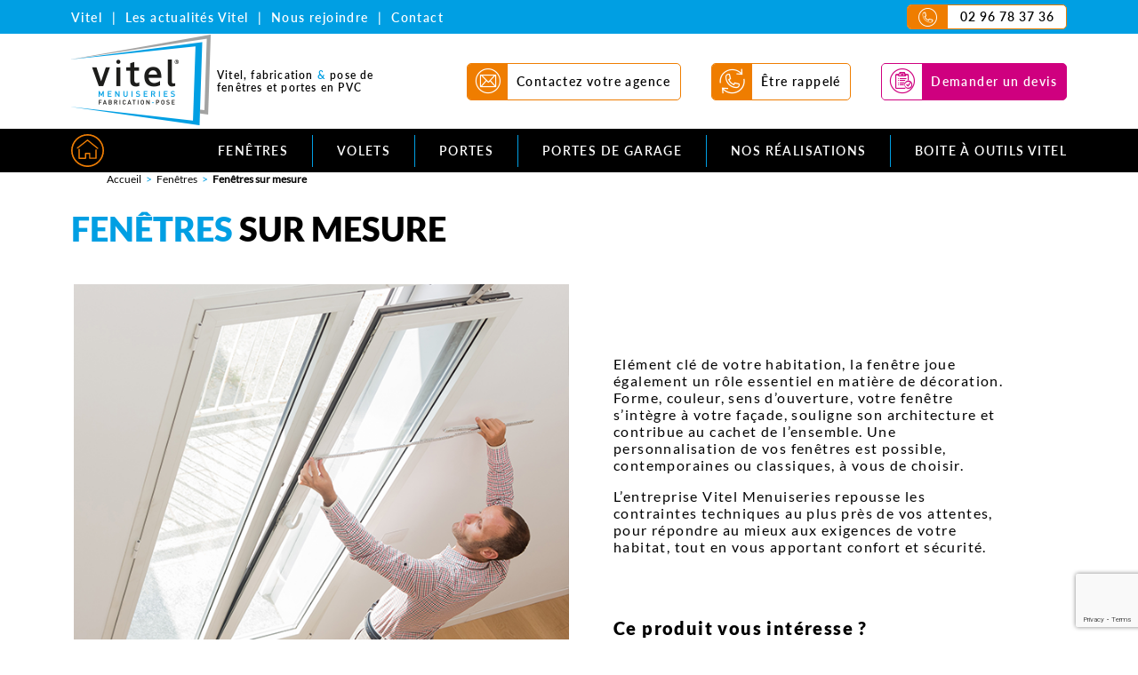

--- FILE ---
content_type: text/html; charset=UTF-8
request_url: https://vitel.fr/fenetres/fenetres-sur-mesure/
body_size: 11111
content:
<!doctype html>
<html lang="fr-FR">
  <head>
    <meta charset="utf-8">
    <meta http-equiv="x-ua-compatible" content="ie=edge">
    <meta name="viewport" content="width=device-width, initial-scale=1, shrink-to-fit=no">
    <title>Fenêtres sur mesure | Vitel</title>

<!-- The SEO Framework : par Sybre Waaijer -->
<meta name="description" content="Cr&eacute;ez vos fen&ecirc;tres &agrave; vos mesures et choisissez vos couleurs pour souligner le charme de vos fa&ccedil;ades." />
<meta property="og:image" content="https://vitel.yeswedev.fr/app/uploads/2018/12/100_4839.png" />
<meta property="og:image:width" content="534" />
<meta property="og:image:height" content="390" />
<meta property="og:locale" content="fr_FR" />
<meta property="og:type" content="article" />
<meta property="og:title" content="Fenêtres sur mesure | Vitel" />
<meta property="og:description" content="Cr&eacute;ez vos fen&ecirc;tres &agrave; vos mesures et choisissez vos couleurs pour souligner le charme de vos fa&ccedil;ades." />
<meta property="og:url" content="https://vitel.fr/fenetres/fenetres-sur-mesure/" />
<meta property="og:site_name" content="Vitel" />
<meta property="og:updated_time" content="2018-12-10T14:50+00:00" />
<meta property="article:published_time" content="2018-08-08T10:29+00:00" />
<meta property="article:modified_time" content="2018-12-10T14:50+00:00" />
<meta name="twitter:card" content="summary_large_image" />
<meta name="twitter:title" content="Fenêtres sur mesure | Vitel" />
<meta name="twitter:description" content="Cr&eacute;ez vos fen&ecirc;tres &agrave; vos mesures et choisissez vos couleurs pour souligner le charme de vos fa&ccedil;ades." />
<meta name="twitter:image" content="https://vitel.yeswedev.fr/app/uploads/2018/12/100_4839.png" />
<meta name="twitter:image:width" content="534" />
<meta name="twitter:image:height" content="390" />
<link rel="canonical" href="https://vitel.fr/fenetres/fenetres-sur-mesure/" />
<!-- / The SEO Framework : par Sybre Waaijer | 4.71ms meta | 8.72ms boot -->

<link rel='dns-prefetch' href='//www.google.com' />
<link rel='dns-prefetch' href='//s.w.org' />
<script type="text/javascript">
window._wpemojiSettings = {"baseUrl":"https:\/\/s.w.org\/images\/core\/emoji\/14.0.0\/72x72\/","ext":".png","svgUrl":"https:\/\/s.w.org\/images\/core\/emoji\/14.0.0\/svg\/","svgExt":".svg","source":{"concatemoji":"https:\/\/vitel.fr\/wp\/wp-includes\/js\/wp-emoji-release.min.js?ver=6.0.2"}};
/*! This file is auto-generated */
!function(e,a,t){var n,r,o,i=a.createElement("canvas"),p=i.getContext&&i.getContext("2d");function s(e,t){var a=String.fromCharCode,e=(p.clearRect(0,0,i.width,i.height),p.fillText(a.apply(this,e),0,0),i.toDataURL());return p.clearRect(0,0,i.width,i.height),p.fillText(a.apply(this,t),0,0),e===i.toDataURL()}function c(e){var t=a.createElement("script");t.src=e,t.defer=t.type="text/javascript",a.getElementsByTagName("head")[0].appendChild(t)}for(o=Array("flag","emoji"),t.supports={everything:!0,everythingExceptFlag:!0},r=0;r<o.length;r++)t.supports[o[r]]=function(e){if(!p||!p.fillText)return!1;switch(p.textBaseline="top",p.font="600 32px Arial",e){case"flag":return s([127987,65039,8205,9895,65039],[127987,65039,8203,9895,65039])?!1:!s([55356,56826,55356,56819],[55356,56826,8203,55356,56819])&&!s([55356,57332,56128,56423,56128,56418,56128,56421,56128,56430,56128,56423,56128,56447],[55356,57332,8203,56128,56423,8203,56128,56418,8203,56128,56421,8203,56128,56430,8203,56128,56423,8203,56128,56447]);case"emoji":return!s([129777,127995,8205,129778,127999],[129777,127995,8203,129778,127999])}return!1}(o[r]),t.supports.everything=t.supports.everything&&t.supports[o[r]],"flag"!==o[r]&&(t.supports.everythingExceptFlag=t.supports.everythingExceptFlag&&t.supports[o[r]]);t.supports.everythingExceptFlag=t.supports.everythingExceptFlag&&!t.supports.flag,t.DOMReady=!1,t.readyCallback=function(){t.DOMReady=!0},t.supports.everything||(n=function(){t.readyCallback()},a.addEventListener?(a.addEventListener("DOMContentLoaded",n,!1),e.addEventListener("load",n,!1)):(e.attachEvent("onload",n),a.attachEvent("onreadystatechange",function(){"complete"===a.readyState&&t.readyCallback()})),(e=t.source||{}).concatemoji?c(e.concatemoji):e.wpemoji&&e.twemoji&&(c(e.twemoji),c(e.wpemoji)))}(window,document,window._wpemojiSettings);
</script>
<style type="text/css">
img.wp-smiley,
img.emoji {
	display: inline !important;
	border: none !important;
	box-shadow: none !important;
	height: 1em !important;
	width: 1em !important;
	margin: 0 0.07em !important;
	vertical-align: -0.1em !important;
	background: none !important;
	padding: 0 !important;
}
</style>
	<link rel='stylesheet' id='dashicons-css'  href='https://vitel.fr/wp/wp-includes/css/dashicons.min.css?ver=6.0.2' type='text/css' media='all' />
<link rel='stylesheet' id='thickbox-css'  href='https://vitel.fr/wp/wp-includes/js/thickbox/thickbox.css?ver=6.0.2' type='text/css' media='all' />
<link rel='stylesheet' id='wp-block-library-css'  href='https://vitel.fr/wp/wp-includes/css/dist/block-library/style.min.css?ver=6.0.2' type='text/css' media='all' />
<style id='global-styles-inline-css' type='text/css'>
body{--wp--preset--color--black: #000000;--wp--preset--color--cyan-bluish-gray: #abb8c3;--wp--preset--color--white: #ffffff;--wp--preset--color--pale-pink: #f78da7;--wp--preset--color--vivid-red: #cf2e2e;--wp--preset--color--luminous-vivid-orange: #ff6900;--wp--preset--color--luminous-vivid-amber: #fcb900;--wp--preset--color--light-green-cyan: #7bdcb5;--wp--preset--color--vivid-green-cyan: #00d084;--wp--preset--color--pale-cyan-blue: #8ed1fc;--wp--preset--color--vivid-cyan-blue: #0693e3;--wp--preset--color--vivid-purple: #9b51e0;--wp--preset--gradient--vivid-cyan-blue-to-vivid-purple: linear-gradient(135deg,rgba(6,147,227,1) 0%,rgb(155,81,224) 100%);--wp--preset--gradient--light-green-cyan-to-vivid-green-cyan: linear-gradient(135deg,rgb(122,220,180) 0%,rgb(0,208,130) 100%);--wp--preset--gradient--luminous-vivid-amber-to-luminous-vivid-orange: linear-gradient(135deg,rgba(252,185,0,1) 0%,rgba(255,105,0,1) 100%);--wp--preset--gradient--luminous-vivid-orange-to-vivid-red: linear-gradient(135deg,rgba(255,105,0,1) 0%,rgb(207,46,46) 100%);--wp--preset--gradient--very-light-gray-to-cyan-bluish-gray: linear-gradient(135deg,rgb(238,238,238) 0%,rgb(169,184,195) 100%);--wp--preset--gradient--cool-to-warm-spectrum: linear-gradient(135deg,rgb(74,234,220) 0%,rgb(151,120,209) 20%,rgb(207,42,186) 40%,rgb(238,44,130) 60%,rgb(251,105,98) 80%,rgb(254,248,76) 100%);--wp--preset--gradient--blush-light-purple: linear-gradient(135deg,rgb(255,206,236) 0%,rgb(152,150,240) 100%);--wp--preset--gradient--blush-bordeaux: linear-gradient(135deg,rgb(254,205,165) 0%,rgb(254,45,45) 50%,rgb(107,0,62) 100%);--wp--preset--gradient--luminous-dusk: linear-gradient(135deg,rgb(255,203,112) 0%,rgb(199,81,192) 50%,rgb(65,88,208) 100%);--wp--preset--gradient--pale-ocean: linear-gradient(135deg,rgb(255,245,203) 0%,rgb(182,227,212) 50%,rgb(51,167,181) 100%);--wp--preset--gradient--electric-grass: linear-gradient(135deg,rgb(202,248,128) 0%,rgb(113,206,126) 100%);--wp--preset--gradient--midnight: linear-gradient(135deg,rgb(2,3,129) 0%,rgb(40,116,252) 100%);--wp--preset--duotone--dark-grayscale: url('#wp-duotone-dark-grayscale');--wp--preset--duotone--grayscale: url('#wp-duotone-grayscale');--wp--preset--duotone--purple-yellow: url('#wp-duotone-purple-yellow');--wp--preset--duotone--blue-red: url('#wp-duotone-blue-red');--wp--preset--duotone--midnight: url('#wp-duotone-midnight');--wp--preset--duotone--magenta-yellow: url('#wp-duotone-magenta-yellow');--wp--preset--duotone--purple-green: url('#wp-duotone-purple-green');--wp--preset--duotone--blue-orange: url('#wp-duotone-blue-orange');--wp--preset--font-size--small: 13px;--wp--preset--font-size--medium: 20px;--wp--preset--font-size--large: 36px;--wp--preset--font-size--x-large: 42px;}.has-black-color{color: var(--wp--preset--color--black) !important;}.has-cyan-bluish-gray-color{color: var(--wp--preset--color--cyan-bluish-gray) !important;}.has-white-color{color: var(--wp--preset--color--white) !important;}.has-pale-pink-color{color: var(--wp--preset--color--pale-pink) !important;}.has-vivid-red-color{color: var(--wp--preset--color--vivid-red) !important;}.has-luminous-vivid-orange-color{color: var(--wp--preset--color--luminous-vivid-orange) !important;}.has-luminous-vivid-amber-color{color: var(--wp--preset--color--luminous-vivid-amber) !important;}.has-light-green-cyan-color{color: var(--wp--preset--color--light-green-cyan) !important;}.has-vivid-green-cyan-color{color: var(--wp--preset--color--vivid-green-cyan) !important;}.has-pale-cyan-blue-color{color: var(--wp--preset--color--pale-cyan-blue) !important;}.has-vivid-cyan-blue-color{color: var(--wp--preset--color--vivid-cyan-blue) !important;}.has-vivid-purple-color{color: var(--wp--preset--color--vivid-purple) !important;}.has-black-background-color{background-color: var(--wp--preset--color--black) !important;}.has-cyan-bluish-gray-background-color{background-color: var(--wp--preset--color--cyan-bluish-gray) !important;}.has-white-background-color{background-color: var(--wp--preset--color--white) !important;}.has-pale-pink-background-color{background-color: var(--wp--preset--color--pale-pink) !important;}.has-vivid-red-background-color{background-color: var(--wp--preset--color--vivid-red) !important;}.has-luminous-vivid-orange-background-color{background-color: var(--wp--preset--color--luminous-vivid-orange) !important;}.has-luminous-vivid-amber-background-color{background-color: var(--wp--preset--color--luminous-vivid-amber) !important;}.has-light-green-cyan-background-color{background-color: var(--wp--preset--color--light-green-cyan) !important;}.has-vivid-green-cyan-background-color{background-color: var(--wp--preset--color--vivid-green-cyan) !important;}.has-pale-cyan-blue-background-color{background-color: var(--wp--preset--color--pale-cyan-blue) !important;}.has-vivid-cyan-blue-background-color{background-color: var(--wp--preset--color--vivid-cyan-blue) !important;}.has-vivid-purple-background-color{background-color: var(--wp--preset--color--vivid-purple) !important;}.has-black-border-color{border-color: var(--wp--preset--color--black) !important;}.has-cyan-bluish-gray-border-color{border-color: var(--wp--preset--color--cyan-bluish-gray) !important;}.has-white-border-color{border-color: var(--wp--preset--color--white) !important;}.has-pale-pink-border-color{border-color: var(--wp--preset--color--pale-pink) !important;}.has-vivid-red-border-color{border-color: var(--wp--preset--color--vivid-red) !important;}.has-luminous-vivid-orange-border-color{border-color: var(--wp--preset--color--luminous-vivid-orange) !important;}.has-luminous-vivid-amber-border-color{border-color: var(--wp--preset--color--luminous-vivid-amber) !important;}.has-light-green-cyan-border-color{border-color: var(--wp--preset--color--light-green-cyan) !important;}.has-vivid-green-cyan-border-color{border-color: var(--wp--preset--color--vivid-green-cyan) !important;}.has-pale-cyan-blue-border-color{border-color: var(--wp--preset--color--pale-cyan-blue) !important;}.has-vivid-cyan-blue-border-color{border-color: var(--wp--preset--color--vivid-cyan-blue) !important;}.has-vivid-purple-border-color{border-color: var(--wp--preset--color--vivid-purple) !important;}.has-vivid-cyan-blue-to-vivid-purple-gradient-background{background: var(--wp--preset--gradient--vivid-cyan-blue-to-vivid-purple) !important;}.has-light-green-cyan-to-vivid-green-cyan-gradient-background{background: var(--wp--preset--gradient--light-green-cyan-to-vivid-green-cyan) !important;}.has-luminous-vivid-amber-to-luminous-vivid-orange-gradient-background{background: var(--wp--preset--gradient--luminous-vivid-amber-to-luminous-vivid-orange) !important;}.has-luminous-vivid-orange-to-vivid-red-gradient-background{background: var(--wp--preset--gradient--luminous-vivid-orange-to-vivid-red) !important;}.has-very-light-gray-to-cyan-bluish-gray-gradient-background{background: var(--wp--preset--gradient--very-light-gray-to-cyan-bluish-gray) !important;}.has-cool-to-warm-spectrum-gradient-background{background: var(--wp--preset--gradient--cool-to-warm-spectrum) !important;}.has-blush-light-purple-gradient-background{background: var(--wp--preset--gradient--blush-light-purple) !important;}.has-blush-bordeaux-gradient-background{background: var(--wp--preset--gradient--blush-bordeaux) !important;}.has-luminous-dusk-gradient-background{background: var(--wp--preset--gradient--luminous-dusk) !important;}.has-pale-ocean-gradient-background{background: var(--wp--preset--gradient--pale-ocean) !important;}.has-electric-grass-gradient-background{background: var(--wp--preset--gradient--electric-grass) !important;}.has-midnight-gradient-background{background: var(--wp--preset--gradient--midnight) !important;}.has-small-font-size{font-size: var(--wp--preset--font-size--small) !important;}.has-medium-font-size{font-size: var(--wp--preset--font-size--medium) !important;}.has-large-font-size{font-size: var(--wp--preset--font-size--large) !important;}.has-x-large-font-size{font-size: var(--wp--preset--font-size--x-large) !important;}
</style>
<link rel='stylesheet' id='pb-accordion-blocks-style-css'  href='https://vitel.fr/app/plugins/accordion-blocks/build/index.css?ver=1.5.0' type='text/css' media='all' />
<link rel='stylesheet' id='contact-form-7-css'  href='https://vitel.fr/app/plugins/contact-form-7/includes/css/styles.css?ver=5.6.3' type='text/css' media='all' />
<link rel='stylesheet' id='wp-pagenavi-css'  href='https://vitel.fr/app/plugins/wp-pagenavi/pagenavi-css.css?ver=2.70' type='text/css' media='all' />
<link rel='stylesheet' id='jquery-ui-smoothness-css'  href='https://vitel.fr/app/plugins/contact-form-7/includes/js/jquery-ui/themes/smoothness/jquery-ui.min.css?ver=1.12.1' type='text/css' media='screen' />
<link rel='stylesheet' id='sage/main.css-css'  href='https://vitel.fr/app/themes/vitel-theme/dist/styles/main.css' type='text/css' media='all' />
<script type='text/javascript' src='https://vitel.fr/wp/wp-includes/js/jquery/jquery.min.js?ver=3.6.0' id='jquery-core-js'></script>
<script type='text/javascript' src='https://vitel.fr/wp/wp-includes/js/jquery/jquery-migrate.min.js?ver=3.3.2' id='jquery-migrate-js'></script>
<link rel="https://api.w.org/" href="https://vitel.fr/wp-json/" /><link rel="EditURI" type="application/rsd+xml" title="RSD" href="https://vitel.fr/wp/xmlrpc.php?rsd" />
<link rel="wlwmanifest" type="application/wlwmanifest+xml" href="https://vitel.fr/wp/wp-includes/wlwmanifest.xml" /> 
<link rel="alternate" type="application/json+oembed" href="https://vitel.fr/wp-json/oembed/1.0/embed?url=https%3A%2F%2Fvitel.fr%2Ffenetres%2Ffenetres-sur-mesure%2F" />
<link rel="alternate" type="text/xml+oembed" href="https://vitel.fr/wp-json/oembed/1.0/embed?url=https%3A%2F%2Fvitel.fr%2Ffenetres%2Ffenetres-sur-mesure%2F&#038;format=xml" />
<link rel="icon" href="https://vitel.fr/app/uploads/2022/05/cropped-logovitel_carre-32x32.jpg" sizes="32x32" />
<link rel="icon" href="https://vitel.fr/app/uploads/2022/05/cropped-logovitel_carre-192x192.jpg" sizes="192x192" />
<link rel="apple-touch-icon" href="https://vitel.fr/app/uploads/2022/05/cropped-logovitel_carre-180x180.jpg" />
<meta name="msapplication-TileImage" content="https://vitel.fr/app/uploads/2022/05/cropped-logovitel_carre-270x270.jpg" />
		<style type="text/css" id="wp-custom-css">
			.devis-form-container p:nth-child(18),  .devis-form-container p:nth-child(18) .wpcf7-acceptance, .devis-form-container p:nth-child(18) .wpcf7-acceptance .wpcf7-list-item{
    width:calc(100% - 6px);
}

.devis-form-container p:nth-child(18) .wpcf7-acceptance .wpcf7-list-item .wpcf7-list-item-label{
	white-space: normal !important;
}

.devis-form-container p:nth-child(18) .wpcf7-acceptance .wpcf7-list-item label{
	display: flex !important;
	font-size: 11px;
}

.devis-form-container p:nth-child(18) .wpcf7-acceptance .wpcf7-list-item input{
	width: 100px;
	text-align: left;
}


/*contact-rgpd*/

.contact-form-container p:nth-child(10),  .contact-form-container p:nth-child(10) .wpcf7-acceptance, .contact-form-container p:nth-child(10) .wpcf7-acceptance .wpcf7-list-item{
    width: calc(100% - 6px);
		margin: auto;
}

.contact-form-container p:nth-child(10) .wpcf7-acceptance .wpcf7-list-item label{
	display: flex !important;
	font-size: 10px;
}

.contact-form-container p:nth-child(10) .wpcf7-acceptance .wpcf7-list-item input{
	width: 100px;
}

/* Change font family on H1 */

.title-container h1 {
    font-family: "Lato-black";
}



/**** abalone ****/

.page-banner .banner-home {height: auto !important;}
		</style>
		<!--Google Analytics -->
    <script async>
        (function (i, s, o, g, r, a, m) {
            i['GoogleAnalyticsObject'] = r;
            i[r] = i[r] || function () {
                (i[r].q = i[r].q || []).push(arguments)
            }, i[r].l = 1 * new Date();
            a = s.createElement(o), m = s.getElementsByTagName(o)[0];
            a.async = 1;
            a.src = g;
            m.parentNode.insertBefore(a, m)
        })(window, document, 'script', '//www.google-analytics.com/analytics.js', 'ga');

        ga('create', 'UA-134679370-1', 'auto');
        ga('require', 'displayfeatures');
        ga('set', 'anonymizeIp', true);
        ga('send', 'pageview');
    </script>
    <!--End Google Analytics -->

    <script>
        {
            "@context"
        :
            "http://schema.org",
                "@type"
        :
            "Organization",
                "url"
        :
            "https://vitel.ywd.ch/",
                "logo"
        :
            "https://vitel.ywd.ch/app/themes/vitel-theme/resources/assets/images/logo_vitel.svg"
        }

    </script>
</head>
  <body class="fenetres-template-default single single-fenetres postid-77 fenetres-sur-mesure app-data index-data singular-data single-data single-fenetres-data single-fenetres-fenetres-sur-mesure-data">
        <header id="js-main-header" class="banner">

  <div class="menu-mobile">
    <div id="burger-button" class="burger-button">
      <span class="tiret bar1"></span>
      <span class="tiret bar2"></span>
      <span class="tiret bar3"></span>
      <span class="menu-mobile-label">menu</span>
    </div>
    <div class="menu-mobile-logo-button">
      <a href="/"><img class="logo-header-mobile" src="https://vitel.fr/app/themes/vitel-theme/resources/assets/images/logo_vitel.png" alt="logo-vitel"></a>
      <a href="#TB_inline?height=220&amp;width=100%&amp;inlineId=callModal" class="btn bg-orange ico-callb btn-sz-mobile thickbox">Être rappelé</a>
        <div id="callModal" style="display:none">
            <div role="form" class="wpcf7" id="wpcf7-f1355-o1" lang="fr-FR" dir="ltr">
<div class="screen-reader-response"><p role="status" aria-live="polite" aria-atomic="true"></p> <ul></ul></div>
<form action="/fenetres/fenetres-sur-mesure/#wpcf7-f1355-o1" method="post" class="wpcf7-form init" novalidate="novalidate" data-status="init">
<div style="display: none;">
<input type="hidden" name="_wpcf7" value="1355" />
<input type="hidden" name="_wpcf7_version" value="5.6.3" />
<input type="hidden" name="_wpcf7_locale" value="fr_FR" />
<input type="hidden" name="_wpcf7_unit_tag" value="wpcf7-f1355-o1" />
<input type="hidden" name="_wpcf7_container_post" value="0" />
<input type="hidden" name="_wpcf7_posted_data_hash" value="" />
<input type="hidden" name="_wpcf7_recaptcha_response" value="" />
</div>
<h3 class="title-alert" style="display:block">Veuillez saisir vos coordonnées afin d'être rappelé :</h3>
<div class="newsletter_form--button-inner alert">
<div class="div-container">
<label> Votre prénom*<br />
    <span class="wpcf7-form-control-wrap" data-name="firstnameCall"><input type="text" name="firstnameCall" value="" size="40" class="wpcf7-form-control wpcf7-text wpcf7-validates-as-required firstnameCall" id="firstnameCallMobile" aria-required="true" aria-invalid="false" /></span></label><label> Votre nom*<br />
    <span class="wpcf7-form-control-wrap" data-name="lastnameCall"><input type="text" name="lastnameCall" value="" size="40" class="wpcf7-form-control wpcf7-text wpcf7-validates-as-required lastnameCall" id="lastnameCallMobile" aria-required="true" aria-invalid="false" /></span></label>
</div>
<div class="div-container">
<label> Votre email*<br />
    <span class="wpcf7-form-control-wrap" data-name="emailCall"><input type="email" name="emailCall" value="" size="40" class="wpcf7-form-control wpcf7-text wpcf7-email wpcf7-validates-as-required wpcf7-validates-as-email emailCall" id="emailCallMobile" aria-required="true" aria-invalid="false" /></span> </label><label> Votre téléphone*<br />
    <span class="wpcf7-form-control-wrap" data-name="phoneCall"><input type="tel" name="phoneCall" value="" size="40" class="wpcf7-form-control wpcf7-text wpcf7-tel wpcf7-validates-as-required wpcf7-validates-as-tel phoneCall" id="phoneCallMobile" aria-required="true" aria-invalid="false" /></span><br />
</label>
</div>
<p><label> Vos disponibilités*<br />
    <span class="wpcf7-form-control-wrap" data-name="availabilityCall"><select name="availabilityCall" class="wpcf7-form-control wpcf7-select wpcf7-validates-as-required availabilityCall" id="availabilityCallMobile" aria-required="true" aria-invalid="false"><option value="">---</option><option value="Matin">Matin</option><option value="Après-midi">Après-midi</option><option value="Fin de journée">Fin de journée</option><option value="Peu importe">Peu importe</option></select></span> </label></p>
<p><button type="submit" id="buttonAlertMobile" class="button btn bg-orange ico-callb buttonCall">Être rappelé</button></p>
</div>
<div class="wpcf7-response-output" aria-hidden="true"></div></form></div>
            <div class="errors errors--center"></div>
        </div>
    </div>
  </div>

  <nav id="myTopnav" class="topnav">
    <ul class="nav">
                    <li class="menu-item">
          <a href="https://vitel.fr/vitel/" class=" "
              
          >Vitel</a>
        </li>
              <li class="menu-item">
          <a href="https://vitel.fr/actualites/" class=" "
              
          >Les actualités Vitel</a>
        </li>
              <li class="menu-item">
          <a href="https://vitel.fr/vitel/nous-rejoindre/" class=" "
              
          >Nous rejoindre</a>
        </li>
              <li class="menu-item">
          <a href="https://vitel.fr/contact/" class=" "
              
          >Contact</a>
        </li>
      
              <li class="menu-item">
          <a href="https://vitel.fr/fenetres/" class=" "
                            style="text-decoration:underline"
               
          >Fenêtres</a>
        </li>
              <li class="menu-item">
          <a href="https://vitel.fr/volets/" class=" "
               
          >Volets</a>
        </li>
              <li class="menu-item">
          <a href="https://vitel.fr/portes/" class=" "
               
          >Portes</a>
        </li>
              <li class="menu-item">
          <a href="https://vitel.fr/portes-de-garage/" class=" "
               
          >Portes de garage</a>
        </li>
              <li class="menu-item">
          <a href="https://vitel.fr/nos-realisations/" class=" "
               
          >Nos réalisations</a>
        </li>
              <li class="menu-item">
          <a href="https://vitel.fr/acc-la-boite-a-outils-vitel/" class=" "
               
          >Boite à outils Vitel</a>
        </li>
          </ul>
  </nav>

  <div class="container-header menu-top-container">
    <nav class="nav-header-top">
      <ul class="nav">
                                    <li class="menu-item">
            <a href="https://vitel.fr/vitel/">Vitel</a>
          </li>
                      <span class='divider'>|</span>
                                      <li class="menu-item">
            <a href="https://vitel.fr/actualites/">Les actualités Vitel</a>
          </li>
                      <span class='divider'>|</span>
                                      <li class="menu-item">
            <a href="https://vitel.fr/vitel/nous-rejoindre/">Nous rejoindre</a>
          </li>
                      <span class='divider'>|</span>
                                      <li class="menu-item">
            <a href="https://vitel.fr/contact/">Contact</a>
          </li>
                        </ul>
    </nav>
    <a href="tel:+33296783736" class="btn btn-sz-small bg-orange ico-call call-button js-call-button">02 96 78 37 36</a>
  </div>

  <div class="header-logo-container">
    <div class="container-header header-logo-buttons-container">
      <div class="logo-header">
        <a href="/"><img src="https://vitel.fr/app/themes/vitel-theme/resources/assets/images/logo_vitel.png" alt="logo-vitel"></a>
        <span class="baseline">
          Vitel, fabrication <span class="color-light-blue">&</span> pose de fenêtres et portes en PVC
        </span>
      </div>

      <div class="buttons-header">
        <a href="/contact/" class="btn bg-orange ico-enveloppe">Contactez votre agence</a>
        <a href="#TB_inline?height=220&amp;width=100%&amp;inlineId=callModal" class="btn bg-orange ico-callb thickbox">Être rappelé</a>
            <div id="callModal" style="display:none">
                <div role="form" class="wpcf7" id="wpcf7-f1355-o2" lang="fr-FR" dir="ltr">
<div class="screen-reader-response"><p role="status" aria-live="polite" aria-atomic="true"></p> <ul></ul></div>
<form action="/fenetres/fenetres-sur-mesure/#wpcf7-f1355-o2" method="post" class="wpcf7-form init" novalidate="novalidate" data-status="init">
<div style="display: none;">
<input type="hidden" name="_wpcf7" value="1355" />
<input type="hidden" name="_wpcf7_version" value="5.6.3" />
<input type="hidden" name="_wpcf7_locale" value="fr_FR" />
<input type="hidden" name="_wpcf7_unit_tag" value="wpcf7-f1355-o2" />
<input type="hidden" name="_wpcf7_container_post" value="0" />
<input type="hidden" name="_wpcf7_posted_data_hash" value="" />
<input type="hidden" name="_wpcf7_recaptcha_response" value="" />
</div>
<h3 class="title-alert" style="display:block">Veuillez saisir vos coordonnées afin d'être rappelé :</h3>
<div class="newsletter_form--button-inner alert">
<div class="div-container">
<label> Votre prénom*<br />
    <span class="wpcf7-form-control-wrap" data-name="firstnameCall"><input type="text" name="firstnameCall" value="" size="40" class="wpcf7-form-control wpcf7-text wpcf7-validates-as-required firstnameCall" id="firstnameCallMobile" aria-required="true" aria-invalid="false" /></span></label><label> Votre nom*<br />
    <span class="wpcf7-form-control-wrap" data-name="lastnameCall"><input type="text" name="lastnameCall" value="" size="40" class="wpcf7-form-control wpcf7-text wpcf7-validates-as-required lastnameCall" id="lastnameCallMobile" aria-required="true" aria-invalid="false" /></span></label>
</div>
<div class="div-container">
<label> Votre email*<br />
    <span class="wpcf7-form-control-wrap" data-name="emailCall"><input type="email" name="emailCall" value="" size="40" class="wpcf7-form-control wpcf7-text wpcf7-email wpcf7-validates-as-required wpcf7-validates-as-email emailCall" id="emailCallMobile" aria-required="true" aria-invalid="false" /></span> </label><label> Votre téléphone*<br />
    <span class="wpcf7-form-control-wrap" data-name="phoneCall"><input type="tel" name="phoneCall" value="" size="40" class="wpcf7-form-control wpcf7-text wpcf7-tel wpcf7-validates-as-required wpcf7-validates-as-tel phoneCall" id="phoneCallMobile" aria-required="true" aria-invalid="false" /></span><br />
</label>
</div>
<p><label> Vos disponibilités*<br />
    <span class="wpcf7-form-control-wrap" data-name="availabilityCall"><select name="availabilityCall" class="wpcf7-form-control wpcf7-select wpcf7-validates-as-required availabilityCall" id="availabilityCallMobile" aria-required="true" aria-invalid="false"><option value="">---</option><option value="Matin">Matin</option><option value="Après-midi">Après-midi</option><option value="Fin de journée">Fin de journée</option><option value="Peu importe">Peu importe</option></select></span> </label></p>
<p><button type="submit" id="buttonAlertMobile" class="button btn bg-orange ico-callb buttonCall">Être rappelé</button></p>
</div>
<div class="wpcf7-response-output" aria-hidden="true"></div></form></div>
                <div class="errors errors--center"></div>
            </div>
        <a href="/demande-devis/" class="btn bg-pink ico-devis">Demander un devis</a>
      </div>
    </div>
  </div>

  <div class="menu-secondary-header">
    <div class="container-header menu-bottom-container">
      <a href="/" class="picto-home">
        <img src="https://vitel.fr/app/themes/vitel-theme/resources/assets/images/picto_home.svg" alt="picto-accueil">
      </a>
      <nav class="nav-header-bottom">
        <ul class="nav">
                                <li class="menu-item">
              <a href="https://vitel.fr/fenetres/">Fenêtres</a>
            </li>
            <span class='divider'></span>
                      <li class="menu-item">
              <a href="https://vitel.fr/volets/">Volets</a>
            </li>
            <span class='divider'></span>
                      <li class="menu-item">
              <a href="https://vitel.fr/portes/">Portes</a>
            </li>
            <span class='divider'></span>
                      <li class="menu-item">
              <a href="https://vitel.fr/portes-de-garage/">Portes de garage</a>
            </li>
            <span class='divider'></span>
                      <li class="menu-item">
              <a href="https://vitel.fr/nos-realisations/">Nos réalisations</a>
            </li>
            <span class='divider'></span>
                      <li class="menu-item">
              <a href="https://vitel.fr/acc-la-boite-a-outils-vitel/">Boite à outils Vitel</a>
            </li>
            <span class='divider'></span>
                  </ul>
      </nav>
    </div>
  </div>

</header>
    <div class="wrap container" role="document">
      <div class="content">
        <main class="main">
                      <div class="breadcrumb-container ">
  <div class="container">
    <div class="row">
      <div class="col">
        <ul id="breadcrumbs" class="breadcrumbs" itemscope itemtype="http://schema.org/BreadcrumbList"><li itemprop="itemListElement" itemscope
      itemtype="http://schema.org/ListItem" class="item-home"><a itemtype="http://schema.org/Thing"
       itemprop="item" class="bread-link bread-home" href="https://vitel.fr" title="Accueil"><span itemprop="name">Accueil</span></a><meta itemprop="position" content="1" /></li><li class="separator separator-home"> &gt; </li><li itemprop="itemListElement" itemscope
      itemtype="http://schema.org/ListItem" class="item-cat item-custom-post-type-fenetres"><a itemtype="http://schema.org/Thing"
       itemprop="item" class="bread-cat bread-custom-post-type-fenetres" href="https://vitel.fr/fenetres/" title="Fenêtres"><span itemprop="name">Fenêtres</span></a>    <meta itemprop="position" content="3" />
</li><li class="separator"> &gt; </li><li class="item-current item-77"><span class="bread-current bread-77" title="Fenêtres sur mesure">Fenêtres sur mesure</span></li></ul>      </div>
    </div>
  </div>
</div>

                      <div class="title-container">
    <h1><span style="color: #009fe3;">Fenêtres</span> sur mesure</h1>

  </div>


  <div class="flexible-content ">
    
              <section class="flexible-section">
                      <img class="img-left img-mobile-large" src="https://vitel.fr/app/uploads/fly-images/628/1-fenêtre-sur-mesure-1043x606-b.png" alt="Image contenu flexible">
                    <div class=" text-img-right text-smaller">
            <p>Elément clé de votre habitation, la fenêtre joue également un rôle essentiel en matière de décoration. Forme, couleur, sens d’ouverture, votre fenêtre s’intègre à votre façade, souligne son architecture et contribue au cachet de l’ensemble. Une personnalisation de vos fenêtres est possible, contemporaines ou classiques, à vous de choisir.</p>
<p>L’entreprise Vitel Menuiseries repousse les contraintes techniques au plus près de vos attentes, pour répondre au mieux aux exigences de votre habitat, tout en vous apportant confort et sécurité.</p>

            <div class="interested_by">
              <p>Ce produit vous intéresse ?</p>
              <div class="interested_by_buttons">
                <a href="tel:+33296783736" class="btn bg-orange ico-call call-button js-call-button">02 96 78 37 36</a>
                <a href="/demande-devis" class="btn bg-pink ico-devis">Demander un devis</a>
              </div>
            </div>
          </div>
        </section>
        <hr>


      
    
              <section class="flexible-section reverse">
          <div class=" text-img-left text-bigger">
            <h2><span style="color: #009fe3;">UN SPéCIALISTE</span> <span style="color: #000000;">à VOS COTéS</span></h2>
<p>L’entreprise Vitel Menuiseries est spécialisée dans la fabrication de fenêtres sur-mesure. Vous avez ainsi la garantie que vos menuiseries s’adapteront parfaitement à vos ouvertures, notamment dans le cadre d’une rénovation. La prise des mesures est très importante. Vos fenêtres sur-mesure posées dans les règles de l’art vont vous assurer le meilleur confort thermique et acoustique. Les métreurs de Vitel Menuiseries vérifient les côtes de chaque fenêtre.</p>
<h2><span style="color: #009fe3;">LA PRISE DE</span> <span style="color: #000000;">MESUREs</span></h2>
<p>Pose en applique, en tunnel, en feuillure ou en rénovation, la méthode de prise de mesure reste identique, même si les point de mesure peuvent différer d’un style de pose à l’autre.</p>
<p>Dans tous les cas de figure, il est nécessaire de mesurer :</p>
<ul>
<li>la hauteur du tableau,</li>
<li>la largeur du tableau,</li>
<li>l’allège (la distance entre le plancher et l’appui de la fenêtre pour assurer un bon positionnement de la poignée)</li>
</ul>
<p>Notre équipe technique contrôlera avec soin l’exactitude de ces mesures afin de garantir la pose réalisation et la bonne pose de vos fenêtres sur-mesure.</p>

          </div>
                      <img class="img-right" src="https://vitel.fr/app/uploads/fly-images/629/2-fenêtre-sur-mesure-1043x606-b.png" alt="Image contenu flexible">
                  </section>

      
    
              <section class="flexible-section">
                      <img class="img-left" src="https://vitel.fr/app/uploads/fly-images/630/3-fenêtre-sur-mesure-1043x606-b.png" alt="Image contenu flexible">
                    <div class="text-img-right text-bigger">
            <h2><span style="color: #000000;"><span style="color: #009fe3;">PLACE à LA</span> CRéATIVITé</span></h2>
<p>Sortir des formats standards, par choix ou par nécessité, c’est aussi s’ouvrir de nouvelles perspectives… Rectangulaires, cintrées, coulissantes et basculantes, oscillo-battantes ou d’ouverture à la française, les fenêtres sur-mesure Vitel Menuiseries font l’objet d’un process de fabrication stricte pour vous garantir un fonctionnement fiable et durable.</p>
<h2><span style="color: #009fe3;">EN PVC ET <span style="color: #000000;">EN COULEURS</span></span></h2>
<p>Aujourd’hui, le PVC est une matière maîtrisée qui a su évoluer pour répondre aux attentes d’une clientèle exigeante. L’entreprise Vitel Menuiseries vous propose une palette de couleurs large et variée, pour permettre à vos fenêtres de s’intégrer le plus harmonieusement possible à vos façades. De couleur comme en blanc, vos fenêtres sont toujours aussi simples d’entretien et préservent leur éclat dans le temps.</p>

          </div>
        </section>

      
      </div>


      <div class="interested-in">
  <div class="interested-container">
    <h2><span>Ce produit</span> vous intéresse ?</h2>
          <p>Notre équipe est à votre écoute pour vous conseiller et vous accompagner dans votre projet de fenetres.</p>
        <div class="interested-buttons">
      <a href="tel:+33296783736" class="btn bg-orange ico-call call-button js-call-button">02 96 78 37 36</a>
      <a href="/demande-devis" class="btn bg-pink ico-devis">Demander un devis</a>
    </div>
  </div>
</div>
    <div class="also-interested-by">
    <h2><span>vous serez aussi</span> intéressé par...</h2>
    <div class="this-container">

              <div class="card">
          <img src="https://vitel.fr/app/uploads/fly-images/514/1-1-534x390-br.jpg" alt="Image autre produit">
          <div class="card-title">
            <h3>Portes</h3>
          </div>
          <div class="card-body">
            <p>Un grand choix de portes d’entrée et de portes vitrées s’offre à vous. Un grand soin est apporté aux finitions.</p>
          </div>
          <a href="/portes" class="btn bg-blue ico-eye">Découvrir ce produit</a>
        </div>
              <div class="card">
          <img src="https://vitel.fr/app/uploads/fly-images/484/10-534x390-br.jpg" alt="Image autre produit">
          <div class="card-title">
            <h3>Portes de garage</h3>
          </div>
          <div class="card-body">
            <p>Selon votre budget et vos besoins, Vitel Menuiseries vous propose des portes de garages manuelles ou motorisées.</p>
          </div>
          <a href="/portes-de-garage" class="btn bg-blue ico-eye">Découvrir ce produit</a>
        </div>
              <div class="card">
          <img src="https://vitel.fr/app/uploads/fly-images/538/3-3-534x390-br.jpg" alt="Image autre produit">
          <div class="card-title">
            <h3>Volets</h3>
          </div>
          <div class="card-body">
            <p>Les volets sélectionnés et posés par l’entreprise Vitel Menuiseries sont conçus pour améliorer votre confort et votre bien-être dans votre logement.</p>
          </div>
          <a href="/volets" class="btn bg-blue ico-eye">Découvrir ce produit</a>
        </div>
      
    </div>
  </div>
          </main>
              </div>
    </div>
        <footer class="main-footer">

  <div class="container-black">
    <div class="container-footer container-qualites">

      <div class="qualite-item">
        <img src="https://vitel.fr/app/themes/vitel-theme/resources/assets/images/picto_qualite.png" alt="">
        <span>
          60 ans d'expérience
        </span>
      </div>

      <div class="qualite-item">
        <img src="https://vitel.fr/app/themes/vitel-theme/resources/assets/images/picto_qualite_2.png" alt="">
        <span>
          Fabrication locale de qualité
        </span>
      </div>

      <div class="qualite-item">
        <img src="https://vitel.fr/app/themes/vitel-theme/resources/assets/images/picto_qualite_3.png" alt="">
        <span>
          Équipe réactive à votre écoute
        </span>
      </div>

      <div class="qualite-item">
        <img src="https://vitel.fr/app/themes/vitel-theme/resources/assets/images/picto_qualite_4.png" alt="">
        <span>
          Des économies garanties
        </span>
      </div>

    </div>
  </div>

  <div class="container-footer footer-logo-buttons-container">
    <div class="logo-footer" style="height:190px;">
      <a href="/">
        <img src="https://vitel.fr/app/themes/vitel-theme/resources/assets/images/logo_vitel.png" alt="logo-vitel">
      </a>
      <div class="logo-footer_description">
        <span class="baseline">
          Vitel, fabrication <span class="color-light-blue">&</span> pose de portes et fenêtres en PVC
        </span>
        <span class="baseline">
          1 Rue Robert Schuman, 22190 Plérin
        </span>
      </div>
    </div>
    <div class="buttons-footer" style="position:relative;height:190px;">
	    <img src="https://vitel.fr/app/themes/vitel-theme/resources/assets/images/qualibat-vitel.png" alt="qualibat" id="rge" style="width:70px; margin-right: 50px;">


      <a href="tel:+33296783736" class="btn bg-orange ico-call call-button js-call-button" style="margin-right:10px;">02 96 78 37 36</a>
      <a href="/demande-devis" class="btn bg-pink ico-devis">Demander un devis</a>
    </div>
  </div>

  <div class="container-footer container-list-pages-footer-desktop">

    <div class="widget nav_menu-11 widget_nav_menu list-pages"><p class="list-pages-title">Vitel</p><div class="menu-footervitel-container"><ul id="menu-footervitel" class="menu"><li id="menu-item-297" class="menu-item menu-item-type-post_type menu-item-object-page menu-item-297"><a href="https://vitel.fr/vitel/nos-valeurs/">Nos valeurs</a></li>
<li id="menu-item-296" class="menu-item menu-item-type-post_type menu-item-object-page menu-item-296"><a href="https://vitel.fr/vitel/notre-metier/">Notre métier</a></li>
<li id="menu-item-365" class="menu-item menu-item-type-post_type menu-item-object-page menu-item-365"><a href="https://vitel.fr/vitel/votre-projet-2/">Votre Projet</a></li>
<li id="menu-item-294" class="menu-item menu-item-type-post_type menu-item-object-page menu-item-294"><a href="https://vitel.fr/vitel/nous-rejoindre/">Nous rejoindre</a></li>
<li id="menu-item-293" class="menu-item menu-item-type-post_type menu-item-object-page menu-item-293"><a href="https://vitel.fr/vitel/service-apres-vente/">Service Après Vente</a></li>
<li id="menu-item-2980" class="menu-item menu-item-type-post_type menu-item-object-page menu-item-2980"><a href="https://vitel.fr/attestations-et-certificats/">Attestations et certificats</a></li>
</ul></div></div><div class="widget nav_menu-3 widget_nav_menu list-pages"><p class="list-pages-title">Fenêtres</p><div class="menu-footerfenetres-container"><ul id="menu-footerfenetres" class="menu"><li id="menu-item-249" class="menu-item menu-item-type-post_type menu-item-object-fenetres menu-item-249"><a href="https://vitel.fr/fenetres/fenetres-pvc/">Fenêtres PVC</a></li>
<li id="menu-item-248" class="menu-item menu-item-type-post_type menu-item-object-fenetres current-menu-item menu-item-248"><a href="https://vitel.fr/fenetres/fenetres-sur-mesure/" aria-current="page">Fenêtres sur mesure</a></li>
<li id="menu-item-3023" class="menu-item menu-item-type-post_type menu-item-object-page menu-item-3023"><a href="https://vitel.fr/notice-dentretien-de-vos-fenetres/">Notice d&rsquo;entretien</a></li>
</ul></div></div><div class="widget nav_menu-4 widget_nav_menu list-pages"><p class="list-pages-title">Volets</p><div class="menu-footervolets-container"><ul id="menu-footervolets" class="menu"><li id="menu-item-251" class="menu-item menu-item-type-post_type menu-item-object-volets menu-item-251"><a href="https://vitel.fr/volets/volet-electrique/">Volets électriques</a></li>
<li id="menu-item-250" class="menu-item menu-item-type-post_type menu-item-object-volets menu-item-250"><a href="https://vitel.fr/volets/volets-sur-mesure/">Volets sur mesure</a></li>
</ul></div></div><div class="widget nav_menu-5 widget_nav_menu list-pages"><p class="list-pages-title">Portes</p><div class="menu-footerportes-container"><ul id="menu-footerportes" class="menu"><li id="menu-item-253" class="menu-item menu-item-type-post_type menu-item-object-portes menu-item-253"><a href="https://vitel.fr/portes/portes-pvc/">Portes PVC</a></li>
<li id="menu-item-252" class="menu-item menu-item-type-post_type menu-item-object-portes menu-item-252"><a href="https://vitel.fr/portes/portes-sur-mesure/">Portes sur mesure</a></li>
<li id="menu-item-6601" class="menu-item menu-item-type-post_type menu-item-object-portes menu-item-6601"><a href="https://vitel.fr/portes/portes-dentree-aluminium/">Portes d&rsquo;entrée aluminium</a></li>
</ul></div></div><div class="widget nav_menu-6 widget_nav_menu list-pages"><p class="list-pages-title">Portes de garage</p><div class="menu-footergarage-container"><ul id="menu-footergarage" class="menu"><li id="menu-item-260" class="menu-item menu-item-type-post_type menu-item-object-portes-de-garage menu-item-260"><a href="https://vitel.fr/portes-de-garage/portes-de-garage-sectionnelle/">Portes de garage sectionnelles</a></li>
<li id="menu-item-258" class="menu-item menu-item-type-post_type menu-item-object-portes-de-garage menu-item-258"><a href="https://vitel.fr/portes-de-garage/portes-de-garage-battantes/">Portes de garage battantes</a></li>
</ul></div></div>
  </div>

  <div id="accordion" class="container-footer container-list-pages-footer-mobile">

    <div class="widget list-pages list-pages-mobile"><div class="footer-item-header"><p data-toggle="collapse" aria-expanded="false" class="list-pages-title collapsed"><span>Vitel</span><i class="arrow down"></i></p></div><div class="collapse footer-item-body" data-parent="#accordion"><div class="menu-footervitel-container"><ul id="menu-footervitel-1" class="menu"><li class="menu-item menu-item-type-post_type menu-item-object-page menu-item-297"><a href="https://vitel.fr/vitel/nos-valeurs/">Nos valeurs</a></li>
<li class="menu-item menu-item-type-post_type menu-item-object-page menu-item-296"><a href="https://vitel.fr/vitel/notre-metier/">Notre métier</a></li>
<li class="menu-item menu-item-type-post_type menu-item-object-page menu-item-365"><a href="https://vitel.fr/vitel/votre-projet-2/">Votre Projet</a></li>
<li class="menu-item menu-item-type-post_type menu-item-object-page menu-item-294"><a href="https://vitel.fr/vitel/nous-rejoindre/">Nous rejoindre</a></li>
<li class="menu-item menu-item-type-post_type menu-item-object-page menu-item-293"><a href="https://vitel.fr/vitel/service-apres-vente/">Service Après Vente</a></li>
<li class="menu-item menu-item-type-post_type menu-item-object-page menu-item-2980"><a href="https://vitel.fr/attestations-et-certificats/">Attestations et certificats</a></li>
</ul></div></div></div><div class="widget list-pages list-pages-mobile"><div class="footer-item-header"><p data-toggle="collapse" aria-expanded="false" class="list-pages-title collapsed"><span>Fenêtres</span><i class="arrow down"></i></p></div><div class="collapse footer-item-body" data-parent="#accordion"><div class="menu-footerfenetres-container"><ul id="menu-footerfenetres-1" class="menu"><li class="menu-item menu-item-type-post_type menu-item-object-fenetres menu-item-249"><a href="https://vitel.fr/fenetres/fenetres-pvc/">Fenêtres PVC</a></li>
<li class="menu-item menu-item-type-post_type menu-item-object-fenetres current-menu-item menu-item-248"><a href="https://vitel.fr/fenetres/fenetres-sur-mesure/" aria-current="page">Fenêtres sur mesure</a></li>
<li class="menu-item menu-item-type-post_type menu-item-object-page menu-item-3023"><a href="https://vitel.fr/notice-dentretien-de-vos-fenetres/">Notice d&rsquo;entretien</a></li>
</ul></div></div></div><div class="widget list-pages list-pages-mobile"><div class="footer-item-header"><p data-toggle="collapse" aria-expanded="false" class="list-pages-title collapsed"><span>Volets</span><i class="arrow down"></i></p></div><div class="collapse footer-item-body" data-parent="#accordion"><div class="menu-footervolets-container"><ul id="menu-footervolets-1" class="menu"><li class="menu-item menu-item-type-post_type menu-item-object-volets menu-item-251"><a href="https://vitel.fr/volets/volet-electrique/">Volets électriques</a></li>
<li class="menu-item menu-item-type-post_type menu-item-object-volets menu-item-250"><a href="https://vitel.fr/volets/volets-sur-mesure/">Volets sur mesure</a></li>
</ul></div></div></div><div class="widget list-pages list-pages-mobile"><div class="footer-item-header"><p data-toggle="collapse" aria-expanded="false" class="list-pages-title collapsed"><span>Portes</span><i class="arrow down"></i></p></div><div class="collapse footer-item-body" data-parent="#accordion"><div class="menu-footerportes-container"><ul id="menu-footerportes-1" class="menu"><li class="menu-item menu-item-type-post_type menu-item-object-portes menu-item-253"><a href="https://vitel.fr/portes/portes-pvc/">Portes PVC</a></li>
<li class="menu-item menu-item-type-post_type menu-item-object-portes menu-item-252"><a href="https://vitel.fr/portes/portes-sur-mesure/">Portes sur mesure</a></li>
<li class="menu-item menu-item-type-post_type menu-item-object-portes menu-item-6601"><a href="https://vitel.fr/portes/portes-dentree-aluminium/">Portes d&rsquo;entrée aluminium</a></li>
</ul></div></div></div><div class="widget list-pages list-pages-mobile"><div class="footer-item-header"><p data-toggle="collapse" aria-expanded="false" class="list-pages-title collapsed"><span>Portes de garage</span><i class="arrow down"></i></p></div><div class="collapse footer-item-body" data-parent="#accordion"><div class="menu-footergarage-container"><ul id="menu-footergarage-1" class="menu"><li class="menu-item menu-item-type-post_type menu-item-object-portes-de-garage menu-item-260"><a href="https://vitel.fr/portes-de-garage/portes-de-garage-sectionnelle/">Portes de garage sectionnelles</a></li>
<li class="menu-item menu-item-type-post_type menu-item-object-portes-de-garage menu-item-258"><a href="https://vitel.fr/portes-de-garage/portes-de-garage-battantes/">Portes de garage battantes</a></li>
</ul></div></div></div>
  </div>

  <div class="container-blue">
    <div class="container-footer">
      <p class="text-center">
        <img src="https://vitel.fr/app/themes/vitel-theme/resources/assets/images/copyright-regular.svg" alt="logo-copyright">
        <span>
          2018 Vitel - <a href="/mentions-legales/">Mentions légales</a> - <a href="/politique-de-confidentialite/">Politique de confidentialité</a> - <a href="/plan-site/">Plan du site</a>
        </span>
      </p>
    </div>
  </div>

</footer>
<style type="text/css">
	
@media  screen and (max-width: 768px)
	{
	.buttons-footer .bg-orange {margin-right:0 !important;}
	
	img#rge {
		margin-right:0 !important;
	}
	
	}
	 
	
</style>
    <script type='text/javascript' id='thickbox-js-extra'>
/* <![CDATA[ */
var thickboxL10n = {"next":"Suiv.\u00a0>","prev":"<\u00a0Pr\u00e9c.","image":"Image","of":"sur","close":"Fermer","noiframes":"Cette fonctionnalit\u00e9 requiert des iframes. Les iframes sont d\u00e9sactiv\u00e9es sur votre navigateur, ou alors il ne les accepte pas.","loadingAnimation":"https:\/\/vitel.fr\/wp\/wp-includes\/js\/thickbox\/loadingAnimation.gif"};
/* ]]> */
</script>
<script type='text/javascript' src='https://vitel.fr/wp/wp-includes/js/thickbox/thickbox.js?ver=3.1-20121105' id='thickbox-js'></script>
<script type='text/javascript' src='https://vitel.fr/app/plugins/accordion-blocks/js/accordion-blocks.min.js?ver=1.5.0' id='pb-accordion-blocks-frontend-script-js'></script>
<script type='text/javascript' src='https://vitel.fr/app/plugins/contact-form-7/includes/swv/js/index.js?ver=5.6.3' id='swv-js'></script>
<script type='text/javascript' id='contact-form-7-js-extra'>
/* <![CDATA[ */
var wpcf7 = {"api":{"root":"https:\/\/vitel.fr\/wp-json\/","namespace":"contact-form-7\/v1"}};
/* ]]> */
</script>
<script type='text/javascript' src='https://vitel.fr/app/plugins/contact-form-7/includes/js/index.js?ver=5.6.3' id='contact-form-7-js'></script>
<script type='text/javascript' src='https://vitel.fr/wp/wp-includes/js/jquery/ui/core.min.js?ver=1.13.1' id='jquery-ui-core-js'></script>
<script type='text/javascript' src='https://vitel.fr/wp/wp-includes/js/jquery/ui/datepicker.min.js?ver=1.13.1' id='jquery-ui-datepicker-js'></script>
<script type='text/javascript' id='jquery-ui-datepicker-js-after'>
jQuery(function(jQuery){jQuery.datepicker.setDefaults({"closeText":"Fermer","currentText":"Aujourd\u2019hui","monthNames":["janvier","f\u00e9vrier","mars","avril","mai","juin","juillet","ao\u00fbt","septembre","octobre","novembre","d\u00e9cembre"],"monthNamesShort":["Jan","F\u00e9v","Mar","Avr","Mai","Juin","Juil","Ao\u00fbt","Sep","Oct","Nov","D\u00e9c"],"nextText":"Suivant","prevText":"Pr\u00e9c\u00e9dent","dayNames":["dimanche","lundi","mardi","mercredi","jeudi","vendredi","samedi"],"dayNamesShort":["dim","lun","mar","mer","jeu","ven","sam"],"dayNamesMin":["D","L","M","M","J","V","S"],"dateFormat":"MM d, yy","firstDay":1,"isRTL":false});});
</script>
<script type='text/javascript' src='https://vitel.fr/app/plugins/contact-form-7/includes/js/html5-fallback.js?ver=5.6.3' id='contact-form-7-html5-fallback-js'></script>
<script type='text/javascript' src='https://www.google.com/recaptcha/api.js?render=6Ld-fH8iAAAAAN7oHlio2B-jcPY6ipoTtSblVlal&#038;ver=3.0' id='google-recaptcha-js'></script>
<script type='text/javascript' src='https://vitel.fr/wp/wp-includes/js/dist/vendor/regenerator-runtime.min.js?ver=0.13.9' id='regenerator-runtime-js'></script>
<script type='text/javascript' src='https://vitel.fr/wp/wp-includes/js/dist/vendor/wp-polyfill.min.js?ver=3.15.0' id='wp-polyfill-js'></script>
<script type='text/javascript' id='wpcf7-recaptcha-js-extra'>
/* <![CDATA[ */
var wpcf7_recaptcha = {"sitekey":"6Ld-fH8iAAAAAN7oHlio2B-jcPY6ipoTtSblVlal","actions":{"homepage":"homepage","contactform":"contactform"}};
/* ]]> */
</script>
<script type='text/javascript' src='https://vitel.fr/app/plugins/contact-form-7/modules/recaptcha/index.js?ver=5.6.3' id='wpcf7-recaptcha-js'></script>
<script type='text/javascript' src='https://vitel.fr/app/themes/vitel-theme/dist/scripts/main.js' id='sage/main.js-js'></script>
<script type='text/javascript' src='https://vitel.fr/app/themes/vitel-theme/dist/scripts/footer-menu.js' id='sage/footer-menu.js-js'></script>
<script type='text/javascript' src='https://vitel.fr/app/themes/vitel-theme/dist/scripts/condition-form-devis.js' id='sage/condition-form-devis.js-js'></script>
<script type='text/javascript' src='https://vitel.fr/app/themes/vitel-theme/dist/scripts/carousel-testimonies.js' id='sage/carousel-testimonies.js-js'></script>
<script type='text/javascript' src='https://vitel.fr/app/themes/vitel-theme/dist/scripts/custom-js.js' id='sage/custom-js.js-js'></script>
<script type='text/javascript' src='https://vitel.fr/app/themes/vitel-theme/dist/scripts/google-analytics-js.js' id='sage/google-analytics-js.js-js'></script>
    <script type="text/javascript" src="https://cdn.dexem.net/dni_scripts/6170c5b0e65c013699bc1591514c5bab/dni.js"></script> 
  </body>
</html>


--- FILE ---
content_type: text/html; charset=utf-8
request_url: https://www.google.com/recaptcha/api2/anchor?ar=1&k=6Ld-fH8iAAAAAN7oHlio2B-jcPY6ipoTtSblVlal&co=aHR0cHM6Ly92aXRlbC5mcjo0NDM.&hl=en&v=PoyoqOPhxBO7pBk68S4YbpHZ&size=invisible&anchor-ms=20000&execute-ms=30000&cb=q0gdx6ry5j7c
body_size: 48778
content:
<!DOCTYPE HTML><html dir="ltr" lang="en"><head><meta http-equiv="Content-Type" content="text/html; charset=UTF-8">
<meta http-equiv="X-UA-Compatible" content="IE=edge">
<title>reCAPTCHA</title>
<style type="text/css">
/* cyrillic-ext */
@font-face {
  font-family: 'Roboto';
  font-style: normal;
  font-weight: 400;
  font-stretch: 100%;
  src: url(//fonts.gstatic.com/s/roboto/v48/KFO7CnqEu92Fr1ME7kSn66aGLdTylUAMa3GUBHMdazTgWw.woff2) format('woff2');
  unicode-range: U+0460-052F, U+1C80-1C8A, U+20B4, U+2DE0-2DFF, U+A640-A69F, U+FE2E-FE2F;
}
/* cyrillic */
@font-face {
  font-family: 'Roboto';
  font-style: normal;
  font-weight: 400;
  font-stretch: 100%;
  src: url(//fonts.gstatic.com/s/roboto/v48/KFO7CnqEu92Fr1ME7kSn66aGLdTylUAMa3iUBHMdazTgWw.woff2) format('woff2');
  unicode-range: U+0301, U+0400-045F, U+0490-0491, U+04B0-04B1, U+2116;
}
/* greek-ext */
@font-face {
  font-family: 'Roboto';
  font-style: normal;
  font-weight: 400;
  font-stretch: 100%;
  src: url(//fonts.gstatic.com/s/roboto/v48/KFO7CnqEu92Fr1ME7kSn66aGLdTylUAMa3CUBHMdazTgWw.woff2) format('woff2');
  unicode-range: U+1F00-1FFF;
}
/* greek */
@font-face {
  font-family: 'Roboto';
  font-style: normal;
  font-weight: 400;
  font-stretch: 100%;
  src: url(//fonts.gstatic.com/s/roboto/v48/KFO7CnqEu92Fr1ME7kSn66aGLdTylUAMa3-UBHMdazTgWw.woff2) format('woff2');
  unicode-range: U+0370-0377, U+037A-037F, U+0384-038A, U+038C, U+038E-03A1, U+03A3-03FF;
}
/* math */
@font-face {
  font-family: 'Roboto';
  font-style: normal;
  font-weight: 400;
  font-stretch: 100%;
  src: url(//fonts.gstatic.com/s/roboto/v48/KFO7CnqEu92Fr1ME7kSn66aGLdTylUAMawCUBHMdazTgWw.woff2) format('woff2');
  unicode-range: U+0302-0303, U+0305, U+0307-0308, U+0310, U+0312, U+0315, U+031A, U+0326-0327, U+032C, U+032F-0330, U+0332-0333, U+0338, U+033A, U+0346, U+034D, U+0391-03A1, U+03A3-03A9, U+03B1-03C9, U+03D1, U+03D5-03D6, U+03F0-03F1, U+03F4-03F5, U+2016-2017, U+2034-2038, U+203C, U+2040, U+2043, U+2047, U+2050, U+2057, U+205F, U+2070-2071, U+2074-208E, U+2090-209C, U+20D0-20DC, U+20E1, U+20E5-20EF, U+2100-2112, U+2114-2115, U+2117-2121, U+2123-214F, U+2190, U+2192, U+2194-21AE, U+21B0-21E5, U+21F1-21F2, U+21F4-2211, U+2213-2214, U+2216-22FF, U+2308-230B, U+2310, U+2319, U+231C-2321, U+2336-237A, U+237C, U+2395, U+239B-23B7, U+23D0, U+23DC-23E1, U+2474-2475, U+25AF, U+25B3, U+25B7, U+25BD, U+25C1, U+25CA, U+25CC, U+25FB, U+266D-266F, U+27C0-27FF, U+2900-2AFF, U+2B0E-2B11, U+2B30-2B4C, U+2BFE, U+3030, U+FF5B, U+FF5D, U+1D400-1D7FF, U+1EE00-1EEFF;
}
/* symbols */
@font-face {
  font-family: 'Roboto';
  font-style: normal;
  font-weight: 400;
  font-stretch: 100%;
  src: url(//fonts.gstatic.com/s/roboto/v48/KFO7CnqEu92Fr1ME7kSn66aGLdTylUAMaxKUBHMdazTgWw.woff2) format('woff2');
  unicode-range: U+0001-000C, U+000E-001F, U+007F-009F, U+20DD-20E0, U+20E2-20E4, U+2150-218F, U+2190, U+2192, U+2194-2199, U+21AF, U+21E6-21F0, U+21F3, U+2218-2219, U+2299, U+22C4-22C6, U+2300-243F, U+2440-244A, U+2460-24FF, U+25A0-27BF, U+2800-28FF, U+2921-2922, U+2981, U+29BF, U+29EB, U+2B00-2BFF, U+4DC0-4DFF, U+FFF9-FFFB, U+10140-1018E, U+10190-1019C, U+101A0, U+101D0-101FD, U+102E0-102FB, U+10E60-10E7E, U+1D2C0-1D2D3, U+1D2E0-1D37F, U+1F000-1F0FF, U+1F100-1F1AD, U+1F1E6-1F1FF, U+1F30D-1F30F, U+1F315, U+1F31C, U+1F31E, U+1F320-1F32C, U+1F336, U+1F378, U+1F37D, U+1F382, U+1F393-1F39F, U+1F3A7-1F3A8, U+1F3AC-1F3AF, U+1F3C2, U+1F3C4-1F3C6, U+1F3CA-1F3CE, U+1F3D4-1F3E0, U+1F3ED, U+1F3F1-1F3F3, U+1F3F5-1F3F7, U+1F408, U+1F415, U+1F41F, U+1F426, U+1F43F, U+1F441-1F442, U+1F444, U+1F446-1F449, U+1F44C-1F44E, U+1F453, U+1F46A, U+1F47D, U+1F4A3, U+1F4B0, U+1F4B3, U+1F4B9, U+1F4BB, U+1F4BF, U+1F4C8-1F4CB, U+1F4D6, U+1F4DA, U+1F4DF, U+1F4E3-1F4E6, U+1F4EA-1F4ED, U+1F4F7, U+1F4F9-1F4FB, U+1F4FD-1F4FE, U+1F503, U+1F507-1F50B, U+1F50D, U+1F512-1F513, U+1F53E-1F54A, U+1F54F-1F5FA, U+1F610, U+1F650-1F67F, U+1F687, U+1F68D, U+1F691, U+1F694, U+1F698, U+1F6AD, U+1F6B2, U+1F6B9-1F6BA, U+1F6BC, U+1F6C6-1F6CF, U+1F6D3-1F6D7, U+1F6E0-1F6EA, U+1F6F0-1F6F3, U+1F6F7-1F6FC, U+1F700-1F7FF, U+1F800-1F80B, U+1F810-1F847, U+1F850-1F859, U+1F860-1F887, U+1F890-1F8AD, U+1F8B0-1F8BB, U+1F8C0-1F8C1, U+1F900-1F90B, U+1F93B, U+1F946, U+1F984, U+1F996, U+1F9E9, U+1FA00-1FA6F, U+1FA70-1FA7C, U+1FA80-1FA89, U+1FA8F-1FAC6, U+1FACE-1FADC, U+1FADF-1FAE9, U+1FAF0-1FAF8, U+1FB00-1FBFF;
}
/* vietnamese */
@font-face {
  font-family: 'Roboto';
  font-style: normal;
  font-weight: 400;
  font-stretch: 100%;
  src: url(//fonts.gstatic.com/s/roboto/v48/KFO7CnqEu92Fr1ME7kSn66aGLdTylUAMa3OUBHMdazTgWw.woff2) format('woff2');
  unicode-range: U+0102-0103, U+0110-0111, U+0128-0129, U+0168-0169, U+01A0-01A1, U+01AF-01B0, U+0300-0301, U+0303-0304, U+0308-0309, U+0323, U+0329, U+1EA0-1EF9, U+20AB;
}
/* latin-ext */
@font-face {
  font-family: 'Roboto';
  font-style: normal;
  font-weight: 400;
  font-stretch: 100%;
  src: url(//fonts.gstatic.com/s/roboto/v48/KFO7CnqEu92Fr1ME7kSn66aGLdTylUAMa3KUBHMdazTgWw.woff2) format('woff2');
  unicode-range: U+0100-02BA, U+02BD-02C5, U+02C7-02CC, U+02CE-02D7, U+02DD-02FF, U+0304, U+0308, U+0329, U+1D00-1DBF, U+1E00-1E9F, U+1EF2-1EFF, U+2020, U+20A0-20AB, U+20AD-20C0, U+2113, U+2C60-2C7F, U+A720-A7FF;
}
/* latin */
@font-face {
  font-family: 'Roboto';
  font-style: normal;
  font-weight: 400;
  font-stretch: 100%;
  src: url(//fonts.gstatic.com/s/roboto/v48/KFO7CnqEu92Fr1ME7kSn66aGLdTylUAMa3yUBHMdazQ.woff2) format('woff2');
  unicode-range: U+0000-00FF, U+0131, U+0152-0153, U+02BB-02BC, U+02C6, U+02DA, U+02DC, U+0304, U+0308, U+0329, U+2000-206F, U+20AC, U+2122, U+2191, U+2193, U+2212, U+2215, U+FEFF, U+FFFD;
}
/* cyrillic-ext */
@font-face {
  font-family: 'Roboto';
  font-style: normal;
  font-weight: 500;
  font-stretch: 100%;
  src: url(//fonts.gstatic.com/s/roboto/v48/KFO7CnqEu92Fr1ME7kSn66aGLdTylUAMa3GUBHMdazTgWw.woff2) format('woff2');
  unicode-range: U+0460-052F, U+1C80-1C8A, U+20B4, U+2DE0-2DFF, U+A640-A69F, U+FE2E-FE2F;
}
/* cyrillic */
@font-face {
  font-family: 'Roboto';
  font-style: normal;
  font-weight: 500;
  font-stretch: 100%;
  src: url(//fonts.gstatic.com/s/roboto/v48/KFO7CnqEu92Fr1ME7kSn66aGLdTylUAMa3iUBHMdazTgWw.woff2) format('woff2');
  unicode-range: U+0301, U+0400-045F, U+0490-0491, U+04B0-04B1, U+2116;
}
/* greek-ext */
@font-face {
  font-family: 'Roboto';
  font-style: normal;
  font-weight: 500;
  font-stretch: 100%;
  src: url(//fonts.gstatic.com/s/roboto/v48/KFO7CnqEu92Fr1ME7kSn66aGLdTylUAMa3CUBHMdazTgWw.woff2) format('woff2');
  unicode-range: U+1F00-1FFF;
}
/* greek */
@font-face {
  font-family: 'Roboto';
  font-style: normal;
  font-weight: 500;
  font-stretch: 100%;
  src: url(//fonts.gstatic.com/s/roboto/v48/KFO7CnqEu92Fr1ME7kSn66aGLdTylUAMa3-UBHMdazTgWw.woff2) format('woff2');
  unicode-range: U+0370-0377, U+037A-037F, U+0384-038A, U+038C, U+038E-03A1, U+03A3-03FF;
}
/* math */
@font-face {
  font-family: 'Roboto';
  font-style: normal;
  font-weight: 500;
  font-stretch: 100%;
  src: url(//fonts.gstatic.com/s/roboto/v48/KFO7CnqEu92Fr1ME7kSn66aGLdTylUAMawCUBHMdazTgWw.woff2) format('woff2');
  unicode-range: U+0302-0303, U+0305, U+0307-0308, U+0310, U+0312, U+0315, U+031A, U+0326-0327, U+032C, U+032F-0330, U+0332-0333, U+0338, U+033A, U+0346, U+034D, U+0391-03A1, U+03A3-03A9, U+03B1-03C9, U+03D1, U+03D5-03D6, U+03F0-03F1, U+03F4-03F5, U+2016-2017, U+2034-2038, U+203C, U+2040, U+2043, U+2047, U+2050, U+2057, U+205F, U+2070-2071, U+2074-208E, U+2090-209C, U+20D0-20DC, U+20E1, U+20E5-20EF, U+2100-2112, U+2114-2115, U+2117-2121, U+2123-214F, U+2190, U+2192, U+2194-21AE, U+21B0-21E5, U+21F1-21F2, U+21F4-2211, U+2213-2214, U+2216-22FF, U+2308-230B, U+2310, U+2319, U+231C-2321, U+2336-237A, U+237C, U+2395, U+239B-23B7, U+23D0, U+23DC-23E1, U+2474-2475, U+25AF, U+25B3, U+25B7, U+25BD, U+25C1, U+25CA, U+25CC, U+25FB, U+266D-266F, U+27C0-27FF, U+2900-2AFF, U+2B0E-2B11, U+2B30-2B4C, U+2BFE, U+3030, U+FF5B, U+FF5D, U+1D400-1D7FF, U+1EE00-1EEFF;
}
/* symbols */
@font-face {
  font-family: 'Roboto';
  font-style: normal;
  font-weight: 500;
  font-stretch: 100%;
  src: url(//fonts.gstatic.com/s/roboto/v48/KFO7CnqEu92Fr1ME7kSn66aGLdTylUAMaxKUBHMdazTgWw.woff2) format('woff2');
  unicode-range: U+0001-000C, U+000E-001F, U+007F-009F, U+20DD-20E0, U+20E2-20E4, U+2150-218F, U+2190, U+2192, U+2194-2199, U+21AF, U+21E6-21F0, U+21F3, U+2218-2219, U+2299, U+22C4-22C6, U+2300-243F, U+2440-244A, U+2460-24FF, U+25A0-27BF, U+2800-28FF, U+2921-2922, U+2981, U+29BF, U+29EB, U+2B00-2BFF, U+4DC0-4DFF, U+FFF9-FFFB, U+10140-1018E, U+10190-1019C, U+101A0, U+101D0-101FD, U+102E0-102FB, U+10E60-10E7E, U+1D2C0-1D2D3, U+1D2E0-1D37F, U+1F000-1F0FF, U+1F100-1F1AD, U+1F1E6-1F1FF, U+1F30D-1F30F, U+1F315, U+1F31C, U+1F31E, U+1F320-1F32C, U+1F336, U+1F378, U+1F37D, U+1F382, U+1F393-1F39F, U+1F3A7-1F3A8, U+1F3AC-1F3AF, U+1F3C2, U+1F3C4-1F3C6, U+1F3CA-1F3CE, U+1F3D4-1F3E0, U+1F3ED, U+1F3F1-1F3F3, U+1F3F5-1F3F7, U+1F408, U+1F415, U+1F41F, U+1F426, U+1F43F, U+1F441-1F442, U+1F444, U+1F446-1F449, U+1F44C-1F44E, U+1F453, U+1F46A, U+1F47D, U+1F4A3, U+1F4B0, U+1F4B3, U+1F4B9, U+1F4BB, U+1F4BF, U+1F4C8-1F4CB, U+1F4D6, U+1F4DA, U+1F4DF, U+1F4E3-1F4E6, U+1F4EA-1F4ED, U+1F4F7, U+1F4F9-1F4FB, U+1F4FD-1F4FE, U+1F503, U+1F507-1F50B, U+1F50D, U+1F512-1F513, U+1F53E-1F54A, U+1F54F-1F5FA, U+1F610, U+1F650-1F67F, U+1F687, U+1F68D, U+1F691, U+1F694, U+1F698, U+1F6AD, U+1F6B2, U+1F6B9-1F6BA, U+1F6BC, U+1F6C6-1F6CF, U+1F6D3-1F6D7, U+1F6E0-1F6EA, U+1F6F0-1F6F3, U+1F6F7-1F6FC, U+1F700-1F7FF, U+1F800-1F80B, U+1F810-1F847, U+1F850-1F859, U+1F860-1F887, U+1F890-1F8AD, U+1F8B0-1F8BB, U+1F8C0-1F8C1, U+1F900-1F90B, U+1F93B, U+1F946, U+1F984, U+1F996, U+1F9E9, U+1FA00-1FA6F, U+1FA70-1FA7C, U+1FA80-1FA89, U+1FA8F-1FAC6, U+1FACE-1FADC, U+1FADF-1FAE9, U+1FAF0-1FAF8, U+1FB00-1FBFF;
}
/* vietnamese */
@font-face {
  font-family: 'Roboto';
  font-style: normal;
  font-weight: 500;
  font-stretch: 100%;
  src: url(//fonts.gstatic.com/s/roboto/v48/KFO7CnqEu92Fr1ME7kSn66aGLdTylUAMa3OUBHMdazTgWw.woff2) format('woff2');
  unicode-range: U+0102-0103, U+0110-0111, U+0128-0129, U+0168-0169, U+01A0-01A1, U+01AF-01B0, U+0300-0301, U+0303-0304, U+0308-0309, U+0323, U+0329, U+1EA0-1EF9, U+20AB;
}
/* latin-ext */
@font-face {
  font-family: 'Roboto';
  font-style: normal;
  font-weight: 500;
  font-stretch: 100%;
  src: url(//fonts.gstatic.com/s/roboto/v48/KFO7CnqEu92Fr1ME7kSn66aGLdTylUAMa3KUBHMdazTgWw.woff2) format('woff2');
  unicode-range: U+0100-02BA, U+02BD-02C5, U+02C7-02CC, U+02CE-02D7, U+02DD-02FF, U+0304, U+0308, U+0329, U+1D00-1DBF, U+1E00-1E9F, U+1EF2-1EFF, U+2020, U+20A0-20AB, U+20AD-20C0, U+2113, U+2C60-2C7F, U+A720-A7FF;
}
/* latin */
@font-face {
  font-family: 'Roboto';
  font-style: normal;
  font-weight: 500;
  font-stretch: 100%;
  src: url(//fonts.gstatic.com/s/roboto/v48/KFO7CnqEu92Fr1ME7kSn66aGLdTylUAMa3yUBHMdazQ.woff2) format('woff2');
  unicode-range: U+0000-00FF, U+0131, U+0152-0153, U+02BB-02BC, U+02C6, U+02DA, U+02DC, U+0304, U+0308, U+0329, U+2000-206F, U+20AC, U+2122, U+2191, U+2193, U+2212, U+2215, U+FEFF, U+FFFD;
}
/* cyrillic-ext */
@font-face {
  font-family: 'Roboto';
  font-style: normal;
  font-weight: 900;
  font-stretch: 100%;
  src: url(//fonts.gstatic.com/s/roboto/v48/KFO7CnqEu92Fr1ME7kSn66aGLdTylUAMa3GUBHMdazTgWw.woff2) format('woff2');
  unicode-range: U+0460-052F, U+1C80-1C8A, U+20B4, U+2DE0-2DFF, U+A640-A69F, U+FE2E-FE2F;
}
/* cyrillic */
@font-face {
  font-family: 'Roboto';
  font-style: normal;
  font-weight: 900;
  font-stretch: 100%;
  src: url(//fonts.gstatic.com/s/roboto/v48/KFO7CnqEu92Fr1ME7kSn66aGLdTylUAMa3iUBHMdazTgWw.woff2) format('woff2');
  unicode-range: U+0301, U+0400-045F, U+0490-0491, U+04B0-04B1, U+2116;
}
/* greek-ext */
@font-face {
  font-family: 'Roboto';
  font-style: normal;
  font-weight: 900;
  font-stretch: 100%;
  src: url(//fonts.gstatic.com/s/roboto/v48/KFO7CnqEu92Fr1ME7kSn66aGLdTylUAMa3CUBHMdazTgWw.woff2) format('woff2');
  unicode-range: U+1F00-1FFF;
}
/* greek */
@font-face {
  font-family: 'Roboto';
  font-style: normal;
  font-weight: 900;
  font-stretch: 100%;
  src: url(//fonts.gstatic.com/s/roboto/v48/KFO7CnqEu92Fr1ME7kSn66aGLdTylUAMa3-UBHMdazTgWw.woff2) format('woff2');
  unicode-range: U+0370-0377, U+037A-037F, U+0384-038A, U+038C, U+038E-03A1, U+03A3-03FF;
}
/* math */
@font-face {
  font-family: 'Roboto';
  font-style: normal;
  font-weight: 900;
  font-stretch: 100%;
  src: url(//fonts.gstatic.com/s/roboto/v48/KFO7CnqEu92Fr1ME7kSn66aGLdTylUAMawCUBHMdazTgWw.woff2) format('woff2');
  unicode-range: U+0302-0303, U+0305, U+0307-0308, U+0310, U+0312, U+0315, U+031A, U+0326-0327, U+032C, U+032F-0330, U+0332-0333, U+0338, U+033A, U+0346, U+034D, U+0391-03A1, U+03A3-03A9, U+03B1-03C9, U+03D1, U+03D5-03D6, U+03F0-03F1, U+03F4-03F5, U+2016-2017, U+2034-2038, U+203C, U+2040, U+2043, U+2047, U+2050, U+2057, U+205F, U+2070-2071, U+2074-208E, U+2090-209C, U+20D0-20DC, U+20E1, U+20E5-20EF, U+2100-2112, U+2114-2115, U+2117-2121, U+2123-214F, U+2190, U+2192, U+2194-21AE, U+21B0-21E5, U+21F1-21F2, U+21F4-2211, U+2213-2214, U+2216-22FF, U+2308-230B, U+2310, U+2319, U+231C-2321, U+2336-237A, U+237C, U+2395, U+239B-23B7, U+23D0, U+23DC-23E1, U+2474-2475, U+25AF, U+25B3, U+25B7, U+25BD, U+25C1, U+25CA, U+25CC, U+25FB, U+266D-266F, U+27C0-27FF, U+2900-2AFF, U+2B0E-2B11, U+2B30-2B4C, U+2BFE, U+3030, U+FF5B, U+FF5D, U+1D400-1D7FF, U+1EE00-1EEFF;
}
/* symbols */
@font-face {
  font-family: 'Roboto';
  font-style: normal;
  font-weight: 900;
  font-stretch: 100%;
  src: url(//fonts.gstatic.com/s/roboto/v48/KFO7CnqEu92Fr1ME7kSn66aGLdTylUAMaxKUBHMdazTgWw.woff2) format('woff2');
  unicode-range: U+0001-000C, U+000E-001F, U+007F-009F, U+20DD-20E0, U+20E2-20E4, U+2150-218F, U+2190, U+2192, U+2194-2199, U+21AF, U+21E6-21F0, U+21F3, U+2218-2219, U+2299, U+22C4-22C6, U+2300-243F, U+2440-244A, U+2460-24FF, U+25A0-27BF, U+2800-28FF, U+2921-2922, U+2981, U+29BF, U+29EB, U+2B00-2BFF, U+4DC0-4DFF, U+FFF9-FFFB, U+10140-1018E, U+10190-1019C, U+101A0, U+101D0-101FD, U+102E0-102FB, U+10E60-10E7E, U+1D2C0-1D2D3, U+1D2E0-1D37F, U+1F000-1F0FF, U+1F100-1F1AD, U+1F1E6-1F1FF, U+1F30D-1F30F, U+1F315, U+1F31C, U+1F31E, U+1F320-1F32C, U+1F336, U+1F378, U+1F37D, U+1F382, U+1F393-1F39F, U+1F3A7-1F3A8, U+1F3AC-1F3AF, U+1F3C2, U+1F3C4-1F3C6, U+1F3CA-1F3CE, U+1F3D4-1F3E0, U+1F3ED, U+1F3F1-1F3F3, U+1F3F5-1F3F7, U+1F408, U+1F415, U+1F41F, U+1F426, U+1F43F, U+1F441-1F442, U+1F444, U+1F446-1F449, U+1F44C-1F44E, U+1F453, U+1F46A, U+1F47D, U+1F4A3, U+1F4B0, U+1F4B3, U+1F4B9, U+1F4BB, U+1F4BF, U+1F4C8-1F4CB, U+1F4D6, U+1F4DA, U+1F4DF, U+1F4E3-1F4E6, U+1F4EA-1F4ED, U+1F4F7, U+1F4F9-1F4FB, U+1F4FD-1F4FE, U+1F503, U+1F507-1F50B, U+1F50D, U+1F512-1F513, U+1F53E-1F54A, U+1F54F-1F5FA, U+1F610, U+1F650-1F67F, U+1F687, U+1F68D, U+1F691, U+1F694, U+1F698, U+1F6AD, U+1F6B2, U+1F6B9-1F6BA, U+1F6BC, U+1F6C6-1F6CF, U+1F6D3-1F6D7, U+1F6E0-1F6EA, U+1F6F0-1F6F3, U+1F6F7-1F6FC, U+1F700-1F7FF, U+1F800-1F80B, U+1F810-1F847, U+1F850-1F859, U+1F860-1F887, U+1F890-1F8AD, U+1F8B0-1F8BB, U+1F8C0-1F8C1, U+1F900-1F90B, U+1F93B, U+1F946, U+1F984, U+1F996, U+1F9E9, U+1FA00-1FA6F, U+1FA70-1FA7C, U+1FA80-1FA89, U+1FA8F-1FAC6, U+1FACE-1FADC, U+1FADF-1FAE9, U+1FAF0-1FAF8, U+1FB00-1FBFF;
}
/* vietnamese */
@font-face {
  font-family: 'Roboto';
  font-style: normal;
  font-weight: 900;
  font-stretch: 100%;
  src: url(//fonts.gstatic.com/s/roboto/v48/KFO7CnqEu92Fr1ME7kSn66aGLdTylUAMa3OUBHMdazTgWw.woff2) format('woff2');
  unicode-range: U+0102-0103, U+0110-0111, U+0128-0129, U+0168-0169, U+01A0-01A1, U+01AF-01B0, U+0300-0301, U+0303-0304, U+0308-0309, U+0323, U+0329, U+1EA0-1EF9, U+20AB;
}
/* latin-ext */
@font-face {
  font-family: 'Roboto';
  font-style: normal;
  font-weight: 900;
  font-stretch: 100%;
  src: url(//fonts.gstatic.com/s/roboto/v48/KFO7CnqEu92Fr1ME7kSn66aGLdTylUAMa3KUBHMdazTgWw.woff2) format('woff2');
  unicode-range: U+0100-02BA, U+02BD-02C5, U+02C7-02CC, U+02CE-02D7, U+02DD-02FF, U+0304, U+0308, U+0329, U+1D00-1DBF, U+1E00-1E9F, U+1EF2-1EFF, U+2020, U+20A0-20AB, U+20AD-20C0, U+2113, U+2C60-2C7F, U+A720-A7FF;
}
/* latin */
@font-face {
  font-family: 'Roboto';
  font-style: normal;
  font-weight: 900;
  font-stretch: 100%;
  src: url(//fonts.gstatic.com/s/roboto/v48/KFO7CnqEu92Fr1ME7kSn66aGLdTylUAMa3yUBHMdazQ.woff2) format('woff2');
  unicode-range: U+0000-00FF, U+0131, U+0152-0153, U+02BB-02BC, U+02C6, U+02DA, U+02DC, U+0304, U+0308, U+0329, U+2000-206F, U+20AC, U+2122, U+2191, U+2193, U+2212, U+2215, U+FEFF, U+FFFD;
}

</style>
<link rel="stylesheet" type="text/css" href="https://www.gstatic.com/recaptcha/releases/PoyoqOPhxBO7pBk68S4YbpHZ/styles__ltr.css">
<script nonce="MCY5OfdvhtDMvSd1E7rppg" type="text/javascript">window['__recaptcha_api'] = 'https://www.google.com/recaptcha/api2/';</script>
<script type="text/javascript" src="https://www.gstatic.com/recaptcha/releases/PoyoqOPhxBO7pBk68S4YbpHZ/recaptcha__en.js" nonce="MCY5OfdvhtDMvSd1E7rppg">
      
    </script></head>
<body><div id="rc-anchor-alert" class="rc-anchor-alert"></div>
<input type="hidden" id="recaptcha-token" value="[base64]">
<script type="text/javascript" nonce="MCY5OfdvhtDMvSd1E7rppg">
      recaptcha.anchor.Main.init("[\x22ainput\x22,[\x22bgdata\x22,\x22\x22,\[base64]/[base64]/[base64]/[base64]/[base64]/[base64]/[base64]/[base64]/[base64]/[base64]\\u003d\x22,\[base64]\\u003d\\u003d\x22,\[base64]/[base64]/DtiAHw5Ykw5l9wqnCkjUew54OwqZNw6TCjsK7woFdGwdkIH0RL2TCt1/CisOEwqBaw4pVBcOMwod/[base64]/Cgm1vVARAw5svF3rCkMKuwptKwpU7wpHDs8K8w7kvwppkworDtsKOw5vCnlXDs8KbTDFlD2dxwoZ4wrp2U8Orw57DklUxOAzDlsKrwoJdwrwfbMKsw6tUfW7Ckw5twp0jwrPCpjHDlioNw53Dr0TCtyHCqcO8w5A+OSI4w61tFcKKYcKJw5TCml7Csy7Cgy/DnsOBw5fDgcKaWsOtFcO/w59Ewo0WMWhXa8O7EcOHwpsjaU5sE0Y/asKLD2l0YgzDh8KDwqMwwo4KOgfDvMOKXcOzFMKpw67DkcKPHA9Sw7TCuzpGwo1PPcKGTsKgwrLCnGPCv8OXXcK6wqFnTR/Ds8Ogw5x/[base64]/CocKPwqPDh8ODw4ZdDkDDu8Kfw6/Dokwhwos+IMKkw7/[base64]/wofDssOxBcKrwpTDnmRMQ3TDnGEMwrMzw4HCkzAdYDhQw5zCrHo2LGQoD8O4QsOcw5cmw6zDmwXDv35yw7DDnmgyw4rCmQcFMsOWwppfw4/DmMKTw4XCosKTF8O3w4nDiyYsw5FOw7BUMMKaPsOBwrZqVsO3w59kw4k9X8KRw44cFyDCjcOmwpEjw4cif8OgEcOFwrrCjcO9Yjd/VAvCqgXCmBXDsMK/HMONwo7CqMKbNBMBETvDgBwsVisjAcKGw4Rrwr8xZzA8KMOUw5wwHcOewo8pZcOkw54Xw4rCjDvDoQteCMKkwofCvMK8w4jDmsOjw6DCscKdw5/Cg8K6w4tGw5FmL8OPbsK0w41Jw77DrxxXMFccKsO+UTpdS8K2Hi7Dgzlle3Uiwq/CjsOIw4bCnMKdbsOQWMKKU25iw6BcwojCq3kQQ8Kof3HDiFDCgsKEBELCjsKiFcO7fStGNMOCA8OfFGnDsBdPwosiwqQtTcOKw5nCv8K2wqbCn8Ojw7krwpdYw7XCrW7Ct8OFwrDCsTHClcOEwqwlf8KAPDfCosOxAMKdfMKiwpLCkQjCiMKHbMK5JUgHw7/[base64]/w7ZQMsKkX8KUUHQnNQTDksKIUCoBwqQnw5BHJMOkUVsfwrfDow5fw43Cg1Biwr/CksK1Yix2cWFBBwM0w5/DiMOowpwbwrnCjFPCnMKAOsKidVjDicOfJ8KIwpTCnkDCtsOQEsOsbm7CpybDisOwAQXCoQ/DksK8fsK1LHUvWVhTPXjCjsKIw50lwoR5MiE+w7nCjcK+w4nDqMKsw7vCoipnBcKTMRvDvCRGwoXCscOdT8KHwpPCvRfDqcKlwpx5OcKVwrLDq8OfSw0+S8OTw43Cknc6Y2ouw7zDn8Kew6U6VB/CkcOsw4PDiMK2wofChBBCw5ddw7XCmTjDtsOjeHVyeXcxw7sZecKhw69kdnXDo8KJwp/CilE9PcK3KMKHw7Mjw6dsIsOPFlzDnzQ6V8O1w7xjwr0cH31HwrswcVLCsBjChMKSw5djVsKnJGnDo8Kxw4bCpQ7DqsKtw5DCh8OvGcOsLU/CocKMw7jChREqZnzDmnDDrRXDhsKSSnFcWcKsHMOZAHMnXBwqw6tcXg/CnTUrB3tgPsORQRXCp8OrwrfDuwAlI8O4T3jCgxnDkcKxIXNywp9wL0LCmWc/w5vDoQ7Dq8KkbTjDrsOtw5glOMOTQcOjfkbCiTwowqbDnAPChcKRwqrDiMOiFFxlwpJxw48sN8KyPsO6wobCrl8ew7vDuTQWw4fDo2vDu0EJwo5afMOBasOtwqoYLz/DrhwhAcKaBWXCosKSwpZAwpJxw6khwp/Ck8KUw4zCgGvDnHBGG8OoTWR8Zk/DvlAPwqHChy3CssOOHwIkw644KWNkw4TCgsOEC2bCuFUnesO/CsK+UcKLVsO2woJTwp7CrilNZFXDmz7DmD3CgmtkfMKOw7wZI8O/PUQKwrbCo8KZIVVtU8OTP8Kfwq7CqC/Chix2LGFTw4XCmG/Dq1PCnlUoLQsTw6jCuk7Dn8O3w54yw4xEX2NWw6s8E0NEMMOXw7Aiw4sAw51IwoXDrMKew5HDqgfCoCjDvcKLYR9xQk/[base64]/[base64]/CtWvDusKJwrnCucOrF8OHVMOsCXXDqVDCm8OIw4bDrsKWISrCiMO0dsKbwojCsD7Dq8KjV8K0CW9gYhggV8KCwq/CvHLCn8OWJMOSw6nCrDjDl8O4wr0/wpMpw4oaPsOSdQfCssKyw67CrcOkw5kDwrMEIgDCpVM1WMODw7HClD/DssOOc8KmNMKiw5Z9w5PDviLDkQZyScO1ScOvDxR3HMKQIsKlwrIaacOLQFTCkcKGw5XDkcONYDjDhRIXS8K4dmnDmMOswpQgw5x7fhFYbcOnAMKbw5vDuMOHwrbCpcKnw7TCiUPCtsKMw7ZYQwzDjWrDosKKKcOIwr/[base64]/w7wQwpfDi8O3BMK4TcKAw5/CkMOodGh0w4jDtcKqwolPw7bCrEXCrcOdw7tpwpBOw77DrMO1w49lV1vDvXs9w6cgwq3Dv8KFwoNJIHtJw5FPw7XDpw7Cl8O9w7wjw75cwrMuUMO4woPCnFRcwoUeHEU5w4jCo3DCjQszw4kiw43Dgn/DqgfDhsOww4NBbMOiw7vCuVUDPcOYw7Amwrxvd8KDGMKww7VNdjkewogWwpoOFnB5w60jw6d5wpIJw7YlBgcGbzNuw4wbVzN4ZcO1VFjCn1F/[base64]/CmRLDo8OAOsOqw61Ne8ORZGvCosO9C2F+bsO2EHnDjsOAcQTCtMK6w7fDs8OdD8O/PMKdWm5nFBbDhMKkIlnCqsKHw7rCosOUdCfCmSs+J8KpYG7Cl8Orw4wFD8KMwr9JUMKxMsKrw73CvsKQw7TCqsK7w6xJYMKKwoBiLgwCwqrCrcOEIg8eRxVzw5YxwpxsbMKrYcKJw59bDcKewrQ/w5ZBwo/[base64]/EcKafRTCo8K2aygaDcOwfybDh8O9f8OZNBd4LsOqA2cHwpTDgDhifsKww6Ugw5LCucKQwqrCk8K2w5nCrD3Cg0bCscKVJTRdZwYiw5XCtWjDjV3Ci33Cr8K9w7YfwoMDw6AJQEpyTBDCunQowrcCw6p5w7XDtAPDlQzDicKSFQhywrrDtsKbw6/CulTCpMKaccOGw4cZw6cCUmgof8KpwrPDpsOywoHCpcKJFcOCYj3CrxpFwpzCq8O7EsKKwrlswot2MsOVw7tWViXCuMOywpFpdcK1KWbCo8OfXwgtVVhEcznCmThfN0fDssK9W2VdWMOsZcKGw5XColPDlMOPw5AYw5zDhxHCrcK3SU/[base64]/Cm3Fhw718wrnCjDjDrA9Ow6/DmS3DpcK3w6YWYsO0wqLDiErCgWTDr8KOwp02d29Bw4klwodIdMOBH8ORw6fCshzCoDjCvsKdWXl2McKvw7fChsOgwo/CuMKpIHZHdgDDm3TCsMKTTCoFZsKud8Oew73DhMOVEMKzw6kTPMKZwqNFDMKXw7nDjDRJw5DDvsKXSsO/w7wQwpV6w5TCk8OAScKPwqlxw5DDsMO0LFDDjWV9w5rCjMO/ZSDCgQjCkMKOXMKwGwrDjsOUN8OUHSoywr08V8KNaHd/wqU6ex4owrsYwrhqEcKOCcOnw4JfXHTDnHbCmB89wpLDqMKSwoNkY8KkwozDqw7DkyvCm155RMKxwr3Cii/CuMKtB8K4IMKzw58/wrxRD0lzHQrDosOSAhHDvMKvwoHCpsK3Z24PWcOgw7ENwqjDpVhxb1pFwrYNwpAwfCUPcMOlw4VDZlLCtHbCsCJCwq3DkcORw6ENwqnDvTxIw4jCgMKrZcOXCDlmSlYhwq/DhSvDkSo6WzDCoMO9TcOOwqUkw7sGYMKLwrzDqV3DuT93w5ApRMOKR8Ovw4XCj1Jkwop7fijDlMKdw7fDl2HDrsO1w6J9wrEWPX3CoUEHS33CvnLDq8KQJMOdD8KmwpnDo8OSwotxdsOsw4RSfWTDvsKgJC/CkSNcB0TDkcKaw6/DicOXwp9Ww4bCssKgw6VOwrhIw4QHw7nCjA5zwrkawo8Hw54dQcKDaMOQa8K1w4t5M8K6wqR2FcKtwqYNwq9Qw4cDw4TCk8KfPcO2w4/[base64]/[base64]/[base64]/DvhbDlVPDn2jDksKMwoBRwrrCu8KOE03DljPCpsKGPwTCmErCssKdw7sGGsK5P1Yfw7/Cl3vCkzjDusKoVcORwqzDoxk2SmXCvgPCm3rDigYSYTzCtcO4wppVw6jDqsK0Wz/CmT14GmDDksKewr7Dj1XDmsO5DwjCncOQEiNWw6l8wonDp8KKcR/DscO5JUggcsKlJxTDhRXDscOzDmDCuBYJD8KIwoHCq8K7d8Osw4fCny52wpdFwp9SFQLCqMOpMsKqwq0OMXBkLRtjJsOHJDpBXA3DlBV3PDlRworCsS/Cr8Oaw7TDssOIw4wteTXChMK+woQXABPDrMOdejlQwpRCWHRCEsOdworDr8ONw71Cw7UhZQzCmUJ8K8KEw6FwZsKpwr40w6puSMK+w74vOy0Rw5dAWMKIw6Rlw4DCpsKnLn7CuMKJXht8wroew7tNBCbCtsOEbX/DnR5LDiowJT88wqsxd2HDnk7Dr8K/BnVhBsKvFMK0wpdBWTDDonnCiEYRw6pyVlbDpMKIwrjDgg/CiMOfe8OOwrA4MjUIEUzChWBEwqXDucKJNR/Dh8O4EBJfYMKDw7vDh8O/w5PCii3DssOlC2rDm8KHw4oVw7zDnDnCs8OoFcOLw7A9DVMQwqfCizZzMAbDqDpmRB4Twr00w6fDmcKAw7AWQ2AfczJ8w4zDo2vChl8eCsK5NTPCg8OXaRnDpRfDpcK9QwFZfMKHw5zDp1sww6/CnsOMd8ORw7/ChMOjw6Rmw4HDrsKzcjXCvUp+wpbDpcOAwpEtRALDhcOwYcKEw68xA8ORw4PCh8OHw4PCj8OhQsOAwpDDgMKYMSIBEVF7OnBVwp1kR0NtFGd3K8KcF8KdTFLClcKcFBAkwqHDhh/CtsO0KMOTPMK6wrrCmVR2VQAWwotMHMK/wo4gR8ORwobDogrCqncDw4zDvDt9w5tNdUwGw5LDhsOwD0jCqMKdH8OzNcKUeMOCw7nDkSDDt8K+QcOKd0XDtwDCvsOlw6zChwVoSMO4wodzNmwUIn3CtHEXTcKXw5pcwqcpaWTCpkLCkTFmwpsTwojDksONwr3DicOYDBpZwpolcMK/[base64]/CnMODwojDt2B9UE7CqMOXwrHCkMOXwrzCnA5MwonDhsKswp1Jw6F0w7MxMQx+wp/DqcOTWirCmsOUYB/DtVzDpMK0MRRVwqcEw49Pw6xow5vCnyc1w4UiAcKvw7EuwrnDs1pDB8Oqw6HCucOAKsKyfk5vKGkjKHPCmsOpRsKqS8Krw5JybMOyBcKofsKoSMOQwoLChQzCnCticFvCr8KUFW3Dt8Orw4DDn8OoUCzCncOHKQ8BaFHDnTdiwo7CqcOzW8O4QMKBw6jDtT/DnXVDw4zCvsKtBB/Cv3xgXUXClXojUx5nWCvCqTN+w4MWwoMCKBJwwp41KMKUcsOTK8OEwr/DtsKfwqnCoD3CgjRBwqhhw6JHdy/[base64]/DkcKhWh/[base64]/w7YHHMK6J8O/woA5w6/CmcKmUsKKwrgaw5Vcwot3ekXCvRJUwpNTw7Q1wp3CqcO9J8Ovw4LDgHAlwrM9QsOCH2XCtS4Vw70zBRhzworClQBwfMKfNcONZcKEUsOWYlrDtVbDrMOIQMKCKDLCh0rDt8KPDsOxw4VcfMKoc8KTwoTCmMOYwrdMbsKRwr/[base64]/[base64]/CmcOtw4swdkQ6XhDDrBk6CsOqw7sdw5rDgMK2w4zDpsOnwr8ew4gFUsO4woEBw5FgIsOqworCi3jCj8Oaw6rDqcOYNcKVWcO5wq5qDcOhZ8OPbFvCjsKdw6vDvQbCo8KTwo4Pw6HCoMKVwrXCsk9swovDrcOtAcO+ZMOqJsOGMcOVw4NzwpvCr8Osw4/[base64]/VFnDp8OyQQZWDsKheBcfwo5ecXrDk8KaLMK6QzTDrGvCk30cKMOPw4cFVzstEHTDh8OKEFrCqsOQwqB/J8KiwozDrsOYdMOLZsKzwrPCu8Kcw4/Dvhd1w7PCl8KIRcOiZMKQf8KzDGHCiE3DgsOJFMOTPiANw4RHwpjCulTDkE4KQsKYSnzCpQlaw7k6N2nDjx/Ch23DlW/[base64]/UsO4YsK8wqvCusOZwo0mw5XCnsOjw7ZmRcOOMcOSaMKDwosswp7CtMK5wrTDhMOkw6IFI3zCjG7Ct8OnBlHClcKzw7vDpxjDnxfDgMKKwrIkP8O5bcKiw5/CkQ3CsjR7wrrCgsKZbsOJw4LDosOxw6djXsORw5TDp8O0BcKDwrRpWsKlXgHDh8Kkw67Clxs3w6bDosKnIlzCtVXDusKAw6NIw7c6LMKhw7pjXMORRQ/DgsKPOQ7Clk7DvwRVRMOZcW7Dp1XDtC3DkEDDgV3ChmUMfsKDZ8KywrjDq8OxwqvDuQPDum/Co3PCmMK+w6IYMRPDmwXCgw7CrsK6GMO2w45iwosyRMK4c3Bpw5hTXlR4wobCqMODHcKrJA3DjWvChMORwozCnSpMwrfDgnPDl3RzBVrDiXJ/TBXDlsOAN8O3w7wiw7FEw7csRxN9U07DkMOBwrDCoSYGwqHCjGHDpBnDocKOw7I6EDYJcMKTw4vDn8K0XsOIw5JRwr8uw6JFOsKIwp5hw780wolBCMOpFT0zfMKgw54TwoHDqMOdwrQAw5DDiyrDtDrDp8KQXWM8McOjdcOtYEARw7p/wqhRw4w3w6ogwrrCvRPDhsOIdMKhw5Faw5DCo8KydcKtw6PDnAhlZQ/DgBHCocKXGMOxKMOYPmpYw40Fw7bDrV0AwoLCp0hjc8OWKUPCjMOoIsOwZH1LE8OOw7QRw6Umw6LDmB7DlyJbw58rQF/CnMO+w7TDqsK2wowtLHklw79+w4/DhMOvw40NwpURwrbCtEhhw6ZAw4N+w6xjw6tqwrjDm8OtR1bDomRrwrwsKg4/w5jCssOxLMKmCE/[base64]/DmcKNw78vw5bDtRZ3wonDjMOFZsKZTlxVXn0Vw4h5Z8KewqnCiFUDLcKXwrIGw5wCI1DCpV1pdUMnMBPCpHdrPznDlwDDgUJOw6/CinFjw7jCq8KPX1ljwrjChMKYwoFIw49Nw4J2FMObwqPCsDDDpnvCoUdvw4HDvUDDh8KJwrIVwqUxa8O4wpbCq8OfwodPwpcdw7/DjgvCjABpfzbDlcOlw4zCmsOfGcO3w6HDsFbCncOoc8KCA1kZw6fCk8OWB3ElQsKcfAtCwrMrwqQcwrkIW8O0NXLCgcK6w5o+fsK8TBVNw6sAwr/[base64]/G15Xbm1Zw40ERBrCkQjCtcOtUm/[base64]/CuTd5wobCgx/Dt8OPw64rA8Kdw47CgAk7PkrDqBxEMlHDmUdmwoTClcObw5A4bCk8XcOhw5/[base64]/[base64]/ChcOuw6wewrFdPUDCpsOEKjohwpPClhPCnV/DhXA/OAdqwp/Dsn09K0XDtEbDkcOKdjhNw6lmIxE7a8KNXsOBJ3HClVTDpMOVw7ILwqhbR15bw4ASw5PCvg/CnU8FAcOgf3gZwrUUecKhGsO8w7PDshtAwqhFw4PCnGDCqkDDkMOlD3nDnh3ClVRswrkMAHLCkcKIwpc1S8OTw6XDmSvCrVDCuUJod8ORL8Oof8KXWDgXLiZIwoMPw4/CtiIiRsOKwo/CscOzw4cyZMKWa8KGw60Qw7JmLcKfwq7DoTjDomrClcOENyvDs8KWTsKOwqDCjjEqN0bCqR3CoMOvwpUgM8OVPcOqw6tsw4NJeFXCsMO2ZcKPNCJ0w5HDiGtuw7tXU2DCpjJww6N9wrtbw7QITx/CpyjCq8Ouw4jCkcOrw5vChEXCrsOuwpRmw7Fpw44rfMOgSsOOZcK3aS3CjMKRw6DDpCnCjcKPwoYEw4/CrnHDpcKRwpTDvcOGwp/Cu8OkSMKWC8OXe0gEw4UKwp5WJ1LCkWzDnzzCqcOvwodZQMOwBj0fwqk3XMOQOBVZw47Cl8Khw4/CpsK+w6UUe8OHwrfDqhbDrsOMA8OiF2vDoMO0NT/DtMKZw4EKw47Cn8OZwr9SLQDClcObfj8LwoPCowRGwpnDilp3LHo8w4AOwrkVT8KnHXfCugzDssO1wrTDsQdPw4XCmsKUw6jChsKEQMO7QUTCrcK4wqLChcOuw7hCwpjCgwUIKFY3w7bCvsKZADxnJsKvwr4YRU/CisKwFlDDtBhswpIwwopuw71OF1Ydw6/DrsKNRwfDuTocworCkDF1esK+w7nCvsKvw659w6daS8OnBnjCvn7DolY9HMKvwqMbw6DDtRVkwqxDFsK2w6LCjMKlJAbDvFV2wpfChEdNwpZLYF7DhgzChsKWw7/Cs0DCgnTDoQt7eMKewrvCjMKBw53CtjwAw47CqMOKNg3DkcO5w6TCjsOQUBgtwqnCiRAsYExPw7LDi8OWwpbCnmtkCV7DqTXDisKxAcKuW1BPw67CqcKVU8KJwolFw5l8w7/CrUbCsSUzMhnDtsKsUMKew7sQw7/DhXDDh1k9w4HCon/CqcOkJV0zPTpucVjDoVRQwpXDrUHDmcOhw4TDqjjDvcO4dMOVwqLCpcOPZ8OODRLCqCJoWMKyYGjDqsK1RsKkHMOrw4fCrMOPwro2wrbCmlbCsDR/Qk9iLRnDlG3CvcKJQMOOw5DDlcKcw7/CicKLwr5pUgFIEjF2dV8SPsOcwp/[base64]/[base64]/DgsOAwrHCjVPComRIPHgqw6bCoBxTw4tUF8KhwpQoF8OmKBlaO0UqScK2w7XCoQkwC8K/[base64]/DoMOPwrDDsAgRw5XCqsKHw6wsasK/wqPDs0zDgkjCnRU+wqrDlnbDk3cRJsOkE8KGw4TDkAvDuxXDrMKswqAjwr5xCsOOw5wbw5U8ZcKRw7odP8O6Vn9tG8KkDsOrTxlLw7A/woPCjsODwpFkwrLCuBXDqxN1awjDjzXCg8Kgw69cwpXDtzvCpiw0wrDCu8KcwrDCvA0Lwq7Dv3jCk8KkHMKpw6jDiMKcwovDmQgawodawo/ChsOVHcKKwp7Csj52JSl1RMKVw6dOBAM2woNFRcK+w4PCmsOFPyXDksKQWMK1UcKwQ1QIwqzChMKwMFXCqcKKMGjDmMKjR8K2wos6SjjCtcKlwpTDvcODWMOgw7k+wo1KDAhNG1Jnw47CncOie01dH8O8w7rCiMOMwoM4wo/DhnEwYsKUw5w8HyDCnMKbw4PDqU3DqC/DhcKOw5ZRfyEqw5Miw6PCjsKgw5tew4jCkg06wpzCi8O1JFhXwq5pw7MIw6EmwrsMAsOEw7tfdk4RGk7ClmgUAFgkwpjDkkB7LXnDoxTCocKHWMOtd3rCrkhVMsKHwp3CqjsQw4rCmA3CsMOtT8KfCXk/d8KSwrNRw5ILZMO6d8KwOgzDl8OAFzUxwpTDgkJ3MsOAw7DCqMOTw4DCs8K1w7VUw61Iwr9Kw4dtw43CsnpLwqJuAj/[base64]/CkMKcF8OBdsOqwrBtwo5jLWHCmjcRFFI5wo7DoSlAw73DscKRw7oxVQ91wpPCq8KTY27CocKGW8OkKgrDpzQeeizDksKpYE9mZMKwPHbCscO1K8KMJDzDsmpKwonDqMO/A8OjwpXDiRTCmMKxUm/[base64]/wro8wrEiGcORSyLCicO8w73CiMOjwr3DvUhUw7jDnjkcwqMLcBPCusKrBSxERAolNcKCYMKnH3ZQG8Kqwr7Dl2xzwrkEJ0jDk0h4w7/Co1bDg8KCIzRQw5vCvll4wpXCqlxFSSjDnlDDnxLCusOsw7vDicO7KSPDuSvClMOuOxl1wozCnHdUwpUGaMK3bcKzGwonwollYcOGFGoVw6oBwovDgMO2EcK9XlrCpxbCtgzDnXrDhsKRw7LCvsO/w6c/GsO6OWxzVkoHMCzCvGbCvwnCuVnDvX4pHMKeOMKEwrbCozbDpGDDo8KTWxLDqsK4JcOhw4vDmsKWbMOLK8Oww407N2ctw6nDmmrCsMKWw77CiW7Ct3jDjXFdw6HCqsOzwr8UeMKVwrPClzDDiMO1HB/DqMO/[base64]/Ci8OpwqtPVcOXasKYwpXDh8OKwojDgDs/IsKENgwcGMKXw5ofIcK/[base64]/CgXXCuHNewpoTwqfDt8K/[base64]/[base64]/DnsKYW2nDq8ODVhvCp8OFZUTCnGcHIcKwRsO2woTCvcKAwobCllHDncKdwpsVBsOLwplzw6TCnFnDqXLDhcKROVXCjjrCk8OjJkvDrsOlwqvChUReAMOATw3DlMKiXcOTd8KUw6FFwr93wqTCksOjwp/CicKVwrQ9wpTCjMKpwq/DgkHDgXRwKiVKURRWwpRUP8OVwpxZwqbCjVAXDnrCpw4Tw7c7wrB+w4LDtx3Cq1cew4LCn2UEwoDDvTjDvzdGwrV2w4MEw6I1XXDCn8KJI8O7wr/[base64]/[base64]/[base64]/[base64]/[base64]/CosO/XMKASMK+C1rCmjbCgMKdehQcRxFtwrwDMx1Lw6zDg1HCkxLDoTHCsD1gLMKTFVklw6JOw5XDhsKdw4jDncOsEz1Vw7jDrSZOwo0pRyMHZzjCmEDCn3DCqcO0w74Tw7DDosO3w5FoDBECdMOow6LCnDLCqUPCs8OFZMK7wo7Ckl/CoMK/J8KCwp8/NCcOXMOtw7pUFzHDtsOHDcKHwpzDj1k2GALCvyI3woRlw6/[base64]/HG/Dn01sa8OYAivDgcKNX8KCEGXDhyzDsMOAIR05w4lTwqzDlTbChhHDkw/[base64]/DmHwfTh56b8KcS8K9wo4+D8O4wrPClyFbw6bCncKGwqPCg8K+wozCucKpRMKEQ8OTw7lrU8KJw6lQWcOSw7PCrsKMQcOGwo42D8KfwrlDwrLCp8KgCsOkBnTCsS01ZMKAw6cVwrppw59Tw6Rcwo/Dmzd/fsKCBMOrwqswwrjDlMO1NcK8awTDocKzw57CusKQwqUwBMKfw6TDvzwKFcKOw7QOD0hSfcKFw4xuFUo2wq4mwp5dwoDDosKow6s3w4xlw5zCtC5LdsKZwqTCl8Kjw7DDuibCvcKLFmQpw6U/HMOCw4F9L1vCvWbCl3Q/wprDkSbDkVLCrMOEbMO1wqQOworCkA/[base64]/CmV0eUVnCuTrCjG7DlC7DkMK7w4Vyw5TCosOswp8ww4w9QWgTwpU3UMOZU8OsfcKtwpUFw405w67CjxzDkMKBFsKTw6/Cu8OFw7lrRHHDryDCosOxwp3DjikANyxYwoF4I8K5w6VBcMO8wqZWwpB/U8OREwxYwpnDmsKsMcK5w4BYfBDCpyTCkQLCknAYRz/CmnLCgMOkfl4Kw6FowpvCiWt7W30vE8KbFwHCvcOQW8Oswrdxb8K9w5wPw4jDssOPwrwFw4JNwpApe8K9wrA6IFjDijsCwoYkw6rCm8OYIUoYUsOJCj7DjHDCmABlCz0Kwp9gwpzCnwbDojXDlFlywpHCpW3DhXUdwr4jwqbCvi/DusKrw6g8KkgiP8KHwo3DusOJw6vDgMO5wp7CoUIEdcO+w4RPw4zDtMKvAnB7w6fDr3UkQ8KUw5/CvMOKDsKvwrE/[base64]/[base64]/CmcKcwqrCssKfQsOWOcO/w6/CqnXDq8KbHlLCucKiAMODwojDt8O7eSjChwbDrH/Do8O8X8ONZsOJUMOlwocwDsOmwqHCn8OqASjCkB4XwqjCjg0XwodGw5/DgcK5w7UNBcKswoDDvWLDsmLDlsKuMlhhU8Oww5rDucKyCXNhw6DCpsK/wrk7EMOQw7LDs31yw6nDpSJpw6rDuTplwpZ1OcOgwpcFw4RrCMOqZX3DuzB+fcOfwqrCrMOVwrLCusOmw618ahHCjMOdwp3CjTZsWMOuw7NGY8KWw4BHbMO9w4DCnihgw4VIwqDCtXxlU8O3w67DnsO4NMOKwprDssKoLcO/wq7CoHJjd0lfSCjCtcKow6JPY8KnF1kFwrHDqHTDnE3DiQBaNMKAwpNEBMK0wq4yw6zDmMOeNmXCvsKxRX/CtE3CkMOFFcOuw4jCiFY1w5bCnsOVw7HDvsKxwpnCpkEzF8OQBUlpw5rCpcK/[base64]/[base64]/DrcKxGnAtwpDCscKuw7vDnTE5w6jDnMKZw67CoxgJwrMYf8O0WgbCusOgw70tRcO5AV/[base64]/[base64]/wqUpwqrCosOPXcKqw58uwpTDu2XDgR/[base64]/ChmbDuGNOR8OQwqLDoMK9w47Cn8O9w73Ch8O/M8K5wrHDg33DhhTDisKLVcK1c8OTICgwwqXDkWnDrsKJDsO7TsOCGHQsH8OYG8O0UjHDvzwDaMOnw73DnsOIw5/ChjAbw54Uwrcnw4FQwq7CgDPDuTMpw7fDiwfCp8OSXhU8w61Hw6IhwocnMcKJwoIOMcK0wqPCgMKAVsKONy9jw5/Cl8KbKjlyB1HCl8KEw5DCnAjCmwPCr8K4HjTDjcOjw7PCqwI2XMOkwoktYF0KWsOOwr/DkjrDhi0RwqtUZ8KyejhUw7vDncORVV4PQxXCt8KHE2LCqT/ChsKdbsOlXjgJwq5pBcKyw7TCuWxoPcOdZMK0GmHDosO1w5BswpTDmz3DmMOZw7VdXnMfw6/Dp8Opwr5Nw6U0PsOPFmZkwqbCnsONDEnDj3HCiT5xEMOVw4ByTsO7GkIqw7HDvCA1QsK1B8KbwpvDicOVTsKpwpLDgBXDv8O4CTIOYjZmXCrDm2DDssKERsOIWcO3fzvDt1wNMVc/ScKGwqk6wqrCvQAhXQl/O8KBw71FGkgdaixJwopQwrY1cUoCLcOwwpluwqM8WkZiEl1BER7ClcO7HnErwpPCisK2JcKiO17DpTnCgUkHUSXDjsK6cMKrC8OAwqnDm2/[base64]/CrcO8w6XChW8HVMKwLWHCjTXDhcKpw5ZTwpLDpsOcwoY/EmnDsSEbwqEgF8O9bm5qU8KvwqMKQsOow6DCosOPLFjCu8Khw4bDpDXDi8KCw7fDnsK3wpotw6pPVmBkw5PCoi1nY8Kiw7/CscKfXMOAw7rDlsK2woVqclNpOsO9PcK+wqEuPMOuEMOZE8Kyw6XCr1rDgljCt8KNwrnCmMKbwotETsOOw5TDnX0KLjfCpR5nw6ArwoB7wp/CnFTDqsOCw7LDvE9TwoXCi8OxPw/CksOOw4x2wp/ChhIrw7BHwpxYw7RFwpXDpsORU8Olw6Zsw4RfH8KLXMOrfAzCr0DDrMOIKMK4IcK5wr9pw5NeSMOAw5cdw4kPw7A1X8KFwqrCnMOsQGQDw6I1wp/DjsOYJMO4w7HCi8OSwrhGwqbDqMKIw4fDh8OJOwY2wrp3w6YgBj1Dw7kdL8OTJsKUwql8wpFMwrDCs8KPwrgfJMKNw6LCjcKUIxjDisKwTBFVw65BLG/CgMOsF8ORwpzDosKCw4rDsCImw6nClsKPwo45w5/[base64]/[base64]/Doi0Iw6DCjcOAeiEvRVjDoy0bIULCoMKVQWzCryDDmHTDpFkJw4QkXDbCkcOOecKDwonCssKNw57DkBJ+GsO1TGDDnsOiw63CvC7CigbCl8O8ZsO3WMKCw7t5wozCtxdAIXd3w75YwpJ0E2J/[base64]/CgcKPQCLCm3peHwvDtE/[base64]/DlAwDw651PWhswqLCsXTDmsOGPh5qfFHDtULCn8KSGGzDjsOxw4BADiYhwrFCCMKKP8KBwpF4w5QqDsOIU8KdwrFwwpDCum/[base64]/Dmih/EWHCrEJuwonDlXDDl8KDw5DCv1ovwpHCpAw/[base64]/DoEl9wonDgcKfw7LDu8Kywql7OBfCsMOTOWBWwrbDhsK2WjooC8KbwrTDnxPCkMOndFQVwq7Ct8KpI8K3Qk/CmcKCw6rDnsK/w7LCu2Bhw4lFUAhIw6BKSBcvHH/DuMOKJHnDsFLCjUjDg8OFFhTCncO7MmvCg3HCjCIFBMOuw7LCrmrDgw03QE3Cs37Dl8K0w6AKW1VVdcO1ZcOUwpfCqMOLelHCnz3ChMKxGcOSw4nDscK4fmTDjkjDjxtQwpTCq8O0RMOBfDJ9ZmHCucK7IcOcM8K6FnbCsMKkBcKwRG/DhiLDqsK9DcK/wrRswpLClcOQw4/DsxEaJEHDvXVpwrjClMKhc8KbwprDqjHCncKew6nDqMKFHBnDksOMfhpgw4cRW3rCg8ORwr7DrcOVH05cw5MVw4/Ch3F2w54sWmbCkQRJw5nDhU3DthrDs8OsYiLDscKbwojDk8KHwqgCRi8vw4EdE8OsS8O+BFzClMKCwqfCjsOCFcONwqcNNcOEwo/Cj8K1w69vJsKJXMKCfhrCucO6woIgwpJEwqDDgUbCscOBw63Cu1bCpcKswp3CpsKMP8O+V0d0w7HCnzIdacKEwonDkcOewrbCjcKGV8K3woHDmMK/EcOuwrbDrsKZwoDDrW1LNEoqw43DphzCkV8Yw6sHLRtXwq9ae8OcwrM3woTDhsKHI8KDGHZeQHzCo8OgLA9CCcK1wqUwPMODw4LDlFECc8K/[base64]/UsKNwrctw6QHN8KzwrMeecKZw73CuSpkMirCtwRRTF9Ow4jCmUnCmsK5w4jDkWRzHsOca0TCkwvDjQTDhFrDuzHDig\\u003d\\u003d\x22],null,[\x22conf\x22,null,\x226Ld-fH8iAAAAAN7oHlio2B-jcPY6ipoTtSblVlal\x22,0,null,null,null,1,[21,125,63,73,95,87,41,43,42,83,102,105,109,121],[1017145,507],0,null,null,null,null,0,null,0,null,700,1,null,0,\[base64]/76lBhmnigkZhAoZnOKMAhk\\u003d\x22,0,0,null,null,1,null,0,0,null,null,null,0],\x22https://vitel.fr:443\x22,null,[3,1,1],null,null,null,1,3600,[\x22https://www.google.com/intl/en/policies/privacy/\x22,\x22https://www.google.com/intl/en/policies/terms/\x22],\x22DuB2O7vs2Yk1qVaCbbux17fU+sb+n6IlAG/Qc4YRBXs\\u003d\x22,1,0,null,1,1768825072502,0,0,[175,203,246,79],null,[193,15],\x22RC-i9BufTAKr39Haw\x22,null,null,null,null,null,\x220dAFcWeA50JFF8yzHALRp221dRA2QfGkTu_FJI6vuWw-1xVqQ0CWs2cJNYrrF_4KxmN2ecSk-ButsaSuTAJ-u3BtqHUYIo9GppEQ\x22,1768907872578]");
    </script></body></html>

--- FILE ---
content_type: text/css
request_url: https://vitel.fr/app/themes/vitel-theme/dist/styles/main.css
body_size: 25367
content:
@charset "UTF-8";

@font-face {
  font-family: 'Lato-BoldItalic';
  src: url(/app/themes/vitel-theme/dist/fonts/Lato-BoldItalic.woff2) format("woff2"), url(/app/themes/vitel-theme/dist/fonts/Lato-BoldItalic.woff) format("woff");
  font-weight: bold;
  font-style: italic;
}

@font-face {
  font-family: 'Lato-LightItalic';
  src: url(/app/themes/vitel-theme/dist/fonts/Lato-LightItalic.woff2) format("woff2"), url(/app/themes/vitel-theme/dist/fonts/Lato-LightItalic.woff) format("woff");
  font-weight: 300;
  font-style: italic;
}

@font-face {
  font-family: 'Lato-BlackItalic';
  src: url(/app/themes/vitel-theme/dist/fonts/Lato-BlackItalic.woff2) format("woff2"), url(/app/themes/vitel-theme/dist/fonts/Lato-BlackItalic.woff) format("woff");
  font-weight: 900;
  font-style: italic;
}

@font-face {
  font-family: 'Lato-HairlineItalic';
  src: url(/app/themes/vitel-theme/dist/fonts/Lato-HairlineItalic.woff2) format("woff2"), url(/app/themes/vitel-theme/dist/fonts/Lato-HairlineItalic.woff) format("woff");
  font-weight: 300;
  font-style: italic;
}

@font-face {
  font-family: 'Lato-Hairline';
  src: url(/app/themes/vitel-theme/dist/fonts/Lato-Hairline.woff2) format("woff2"), url(/app/themes/vitel-theme/dist/fonts/Lato-Hairline.woff) format("woff");
  font-weight: 300;
  font-style: normal;
}

@font-face {
  font-family: 'Lato-Black';
  src: url(/app/themes/vitel-theme/dist/fonts/Lato-Black.woff2) format("woff2"), url(/app/themes/vitel-theme/dist/fonts/Lato-Black.woff) format("woff");
  font-weight: 900;
  font-style: normal;
}

@font-face {
  font-family: 'Lato';
  src: url(/app/themes/vitel-theme/dist/fonts/Lato-Regular.woff2) format("woff2"), url(/app/themes/vitel-theme/dist/fonts/Lato-Regular.woff) format("woff");
  font-weight: normal;
  font-style: normal;
}

@font-face {
  font-family: 'Lato-Bold';
  src: url(/app/themes/vitel-theme/dist/fonts/Lato-Bold.woff2) format("woff2"), url(/app/themes/vitel-theme/dist/fonts/Lato-Bold.woff) format("woff");
  font-weight: bold;
  font-style: normal;
}

@font-face {
  font-family: 'Lato-semiBoldItalic';
  src: url(/app/themes/vitel-theme/dist/fonts/Lato-SemiboldItalic.woff2) format("woff2"), url(/app/themes/vitel-theme/dist/fonts/Lato-SemiboldItalic.woff) format("woff");
  font-weight: 600;
  font-style: normal;
}

@font-face {
  font-family: 'Lato-semiBold';
  src: url(/app/themes/vitel-theme/dist/fonts/Lato-Semibold.woff2) format("woff2"), url(/app/themes/vitel-theme/dist/fonts/Lato-Semibold.woff) format("woff");
  font-weight: 600;
  font-style: italic;
}

@font-face {
  font-family: 'Lato-Italic';
  src: url(/app/themes/vitel-theme/dist/fonts/Lato-Italic.woff2) format("woff2"), url(/app/themes/vitel-theme/dist/fonts/Lato-Italic.woff) format("woff");
  font-weight: normal;
  font-style: italic;
}

@font-face {
  font-family: 'Lato-Light';
  src: url(/app/themes/vitel-theme/dist/fonts/Lato-Light.woff2) format("woff2"), url(/app/themes/vitel-theme/dist/fonts/Lato-Light.woff) format("woff");
  font-weight: 300;
  font-style: normal;
}

/** Icons **/

@font-face {
  font-family: 'icomoon';
  src: url([data-uri]) format("woff2"), url(/app/themes/vitel-theme/dist/fonts/icomoon.woff) format("woff");
  font-weight: normal;
  font-style: normal;
}

@font-face {
  font-family: 'icomoon';
  src: url([data-uri]) format("woff2"), url([data-uri]) format("woff");
  font-weight: normal;
  font-style: normal;
}

[class^="ico-"],
[class*=" ico-"]::before {
  /* use !important to prevent issues with browser extensions that change fonts */
  font-family: 'icomoon' !important;
  speak: none;
  font-style: normal;
  font-weight: normal;
  font-size: 29px;
  font-variant: normal;
  text-transform: none;
  line-height: 1;
  /* Better Font Rendering =========== */
  -webkit-font-smoothing: antialiased;
  -moz-osx-font-smoothing: grayscale;
}

/** Slick variables */

/** Colors */

/** Box Model  */

/** Fonts */

/** Import everything from autoload */

/**
 * Import npm dependencies
 *
 * Prefix your imports with `~` to grab from node_modules/
 * @see https://github.com/webpack-contrib/sass-loader#imports
 */

/* Slider */

.slick-slider {
  position: relative;
  display: block;
  -webkit-box-sizing: border-box;
          box-sizing: border-box;
  -webkit-touch-callout: none;
  -webkit-user-select: none;
  -moz-user-select: none;
  -ms-user-select: none;
  user-select: none;
  -ms-touch-action: pan-y;
  touch-action: pan-y;
  -webkit-tap-highlight-color: transparent;
}

.slick-list {
  position: relative;
  overflow: hidden;
  display: block;
  margin: 0;
  padding: 0;
}

.slick-list:focus {
  outline: none;
}

.slick-list.dragging {
  cursor: pointer;
  cursor: hand;
}

.slick-slider .slick-track,
.slick-slider .slick-list {
  -webkit-transform: translate3d(0, 0, 0);
  -o-transform: translate3d(0, 0, 0);
  transform: translate3d(0, 0, 0);
}

.slick-track {
  position: relative;
  left: 0;
  top: 0;
  display: block;
  margin-left: auto;
  margin-right: auto;
}

.slick-track:before,
.slick-track:after {
  content: "";
  display: table;
}

.slick-track:after {
  clear: both;
}

.slick-loading .slick-track {
  visibility: hidden;
}

.slick-slide {
  float: left;
  height: 100%;
  min-height: 1px;
  display: none;
}

[dir="rtl"] .slick-slide {
  float: right;
}

.slick-slide img {
  display: block;
}

.slick-slide.slick-loading img {
  display: none;
}

.slick-slide.dragging img {
  pointer-events: none;
}

.slick-initialized .slick-slide {
  display: block;
}

.slick-loading .slick-slide {
  visibility: hidden;
}

.slick-vertical .slick-slide {
  display: block;
  height: auto;
  border: 1px solid transparent;
}

.slick-arrow.slick-hidden {
  display: none;
}

/* Slider */

.slick-loading .slick-list {
  background: #fff url(/app/themes/vitel-theme/dist/vendor/ajax-loader_c5cd7f53.gif) center center no-repeat;
}

/* Icons */

@font-face {
  font-family: "slick";
  src: url([data-uri]);
  src: url([data-uri]?#iefix) format("embedded-opentype"), url([data-uri]) format("woff"), url([data-uri]) format("truetype"), url([data-uri]#slick) format("svg");
  font-weight: normal;
  font-style: normal;
}

/* Arrows */

.slick-prev,
.slick-next {
  position: absolute;
  display: block;
  height: 20px;
  width: 20px;
  line-height: 0px;
  font-size: 0px;
  cursor: pointer;
  background: transparent;
  color: transparent;
  top: 50%;
  -webkit-transform: translate(0, -50%);
  -o-transform: translate(0, -50%);
     transform: translate(0, -50%);
  padding: 0;
  border: none;
  outline: none;
}

.slick-prev:hover,
.slick-prev:focus,
.slick-next:hover,
.slick-next:focus {
  outline: none;
  background: transparent;
  color: transparent;
}

.slick-prev:hover:before,
.slick-prev:focus:before,
.slick-next:hover:before,
.slick-next:focus:before {
  opacity: 1;
}

.slick-prev.slick-disabled:before,
.slick-next.slick-disabled:before {
  opacity: 0.25;
}

.slick-prev:before,
.slick-next:before {
  font-family: "slick";
  font-size: 20px;
  line-height: 1;
  color: white;
  opacity: 0.75;
  -webkit-font-smoothing: antialiased;
  -moz-osx-font-smoothing: grayscale;
}

.slick-prev {
  left: -25px;
}

[dir="rtl"] .slick-prev {
  left: auto;
  right: -25px;
}

.slick-prev:before {
  content: "\2190";
}

[dir="rtl"] .slick-prev:before {
  content: "\2192";
}

.slick-next {
  right: -25px;
}

[dir="rtl"] .slick-next {
  left: -25px;
  right: auto;
}

.slick-next:before {
  content: "\2192";
}

[dir="rtl"] .slick-next:before {
  content: "\2190";
}

/* Dots */

.slick-dotted.slick-slider {
  margin-bottom: 30px;
}

.slick-dots {
  position: absolute;
  bottom: -25px;
  list-style: none;
  display: block;
  text-align: center;
  padding: 0;
  margin: 0;
  width: 100%;
}

.slick-dots li {
  position: relative;
  display: inline-block;
  height: 20px;
  width: 20px;
  margin: 0 5px;
  padding: 0;
  cursor: pointer;
}

.slick-dots li button {
  border: 0;
  background: transparent;
  display: block;
  height: 20px;
  width: 20px;
  outline: none;
  line-height: 0px;
  font-size: 0px;
  color: transparent;
  padding: 5px;
  cursor: pointer;
}

.slick-dots li button:hover,
.slick-dots li button:focus {
  outline: none;
}

.slick-dots li button:hover:before,
.slick-dots li button:focus:before {
  opacity: 1;
}

.slick-dots li button:before {
  position: absolute;
  top: 0;
  left: 0;
  content: "\2022";
  width: 20px;
  height: 20px;
  font-family: "slick";
  font-size: 6px;
  line-height: 20px;
  text-align: center;
  color: black;
  opacity: 0.25;
  -webkit-font-smoothing: antialiased;
  -moz-osx-font-smoothing: grayscale;
}

.slick-dots li.slick-active button:before {
  color: black;
  opacity: 0.75;
}

.card {
  position: relative;
  display: -webkit-box;
  display: -ms-flexbox;
  display: flex;
  -webkit-box-orient: vertical;
  -webkit-box-direction: normal;
      -ms-flex-direction: column;
          flex-direction: column;
  min-width: 0;
  word-wrap: break-word;
  background-color: #ffffff;
  background-clip: border-box;
  border: 1px solid rgba(0, 0, 0, 0.125);
  border-radius: 0.25rem;
}

.card > hr {
  margin-right: 0;
  margin-left: 0;
}

.card > .list-group:first-child .list-group-item:first-child {
  border-top-left-radius: 0.25rem;
  border-top-right-radius: 0.25rem;
}

.card > .list-group:last-child .list-group-item:last-child {
  border-bottom-right-radius: 0.25rem;
  border-bottom-left-radius: 0.25rem;
}

.card-body {
  -webkit-box-flex: 1;
      -ms-flex: 1 1 auto;
          flex: 1 1 auto;
  padding: 1.25rem;
}

.card-title {
  margin-bottom: 0.75rem;
}

.card-subtitle {
  margin-top: -0.375rem;
  margin-bottom: 0;
}

.card-text:last-child {
  margin-bottom: 0;
}

.card-link:hover {
  text-decoration: none;
}

.card-link + .card-link {
  margin-left: 1.25rem;
}

.card-header {
  padding: 0.75rem 1.25rem;
  margin-bottom: 0;
  background-color: rgba(0, 0, 0, 0.03);
  border-bottom: 1px solid rgba(0, 0, 0, 0.125);
}

.card-header:first-child {
  border-radius: calc(0.25rem - 1px) calc(0.25rem - 1px) 0 0;
}

.card-header + .list-group .list-group-item:first-child {
  border-top: 0;
}

.card-footer {
  padding: 0.75rem 1.25rem;
  background-color: rgba(0, 0, 0, 0.03);
  border-top: 1px solid rgba(0, 0, 0, 0.125);
}

.card-footer:last-child {
  border-radius: 0 0 calc(0.25rem - 1px) calc(0.25rem - 1px);
}

.card-header-tabs {
  margin-right: -0.625rem;
  margin-bottom: -0.75rem;
  margin-left: -0.625rem;
  border-bottom: 0;
}

.card-header-pills {
  margin-right: -0.625rem;
  margin-left: -0.625rem;
}

.card-img-overlay {
  position: absolute;
  top: 0;
  right: 0;
  bottom: 0;
  left: 0;
  padding: 1.25rem;
}

.card-img {
  width: 100%;
  border-radius: calc(0.25rem - 1px);
}

.card-img-top {
  width: 100%;
  border-top-left-radius: calc(0.25rem - 1px);
  border-top-right-radius: calc(0.25rem - 1px);
}

.card-img-bottom {
  width: 100%;
  border-bottom-right-radius: calc(0.25rem - 1px);
  border-bottom-left-radius: calc(0.25rem - 1px);
}

.card-deck {
  display: -webkit-box;
  display: -ms-flexbox;
  display: flex;
  -webkit-box-orient: vertical;
  -webkit-box-direction: normal;
      -ms-flex-direction: column;
          flex-direction: column;
}

.card-deck .card {
  margin-bottom: 15px;
}

@media (min-width: 576px) {
  .card-deck {
    -webkit-box-orient: horizontal;
    -webkit-box-direction: normal;
        -ms-flex-flow: row wrap;
            flex-flow: row wrap;
    margin-right: -15px;
    margin-left: -15px;
  }

  .card-deck .card {
    display: -webkit-box;
    display: -ms-flexbox;
    display: flex;
    -webkit-box-flex: 1;
        -ms-flex: 1 0 0%;
            flex: 1 0 0%;
    -webkit-box-orient: vertical;
    -webkit-box-direction: normal;
        -ms-flex-direction: column;
            flex-direction: column;
    margin-right: 15px;
    margin-bottom: 0;
    margin-left: 15px;
  }
}

.card-group {
  display: -webkit-box;
  display: -ms-flexbox;
  display: flex;
  -webkit-box-orient: vertical;
  -webkit-box-direction: normal;
      -ms-flex-direction: column;
          flex-direction: column;
}

.card-group > .card {
  margin-bottom: 15px;
}

@media (min-width: 576px) {
  .card-group {
    -webkit-box-orient: horizontal;
    -webkit-box-direction: normal;
        -ms-flex-flow: row wrap;
            flex-flow: row wrap;
  }

  .card-group > .card {
    -webkit-box-flex: 1;
        -ms-flex: 1 0 0%;
            flex: 1 0 0%;
    margin-bottom: 0;
  }

  .card-group > .card + .card {
    margin-left: 0;
    border-left: 0;
  }

  .card-group > .card:first-child {
    border-top-right-radius: 0;
    border-bottom-right-radius: 0;
  }

  .card-group > .card:first-child .card-img-top,
  .card-group > .card:first-child .card-header {
    border-top-right-radius: 0;
  }

  .card-group > .card:first-child .card-img-bottom,
  .card-group > .card:first-child .card-footer {
    border-bottom-right-radius: 0;
  }

  .card-group > .card:last-child {
    border-top-left-radius: 0;
    border-bottom-left-radius: 0;
  }

  .card-group > .card:last-child .card-img-top,
  .card-group > .card:last-child .card-header {
    border-top-left-radius: 0;
  }

  .card-group > .card:last-child .card-img-bottom,
  .card-group > .card:last-child .card-footer {
    border-bottom-left-radius: 0;
  }

  .card-group > .card:only-child {
    border-radius: 0.25rem;
  }

  .card-group > .card:only-child .card-img-top,
  .card-group > .card:only-child .card-header {
    border-top-left-radius: 0.25rem;
    border-top-right-radius: 0.25rem;
  }

  .card-group > .card:only-child .card-img-bottom,
  .card-group > .card:only-child .card-footer {
    border-bottom-right-radius: 0.25rem;
    border-bottom-left-radius: 0.25rem;
  }

  .card-group > .card:not(:first-child):not(:last-child):not(:only-child) {
    border-radius: 0;
  }

  .card-group > .card:not(:first-child):not(:last-child):not(:only-child) .card-img-top,
  .card-group > .card:not(:first-child):not(:last-child):not(:only-child) .card-img-bottom,
  .card-group > .card:not(:first-child):not(:last-child):not(:only-child) .card-header,
  .card-group > .card:not(:first-child):not(:last-child):not(:only-child) .card-footer {
    border-radius: 0;
  }
}

.card-columns .card {
  margin-bottom: 0.75rem;
}

@media (min-width: 576px) {
  .card-columns {
    -webkit-column-count: 3;
            column-count: 3;
    -webkit-column-gap: 1.25rem;
            column-gap: 1.25rem;
    orphans: 1;
    widows: 1;
  }

  .card-columns .card {
    display: inline-block;
    width: 100%;
  }
}

.accordion .card:not(:first-of-type):not(:last-of-type) {
  border-bottom: 0;
  border-radius: 0;
}

.accordion .card:not(:first-of-type) .card-header:first-child {
  border-radius: 0;
}

.accordion .card:first-of-type {
  border-bottom: 0;
  border-bottom-right-radius: 0;
  border-bottom-left-radius: 0;
}

.accordion .card:last-of-type {
  border-top-left-radius: 0;
  border-top-right-radius: 0;
}

.fade {
  -webkit-transition: opacity 0.15s linear;
  -o-transition: opacity 0.15s linear;
  transition: opacity 0.15s linear;
}

@media screen and (prefers-reduced-motion: reduce) {
  .fade {
    -webkit-transition: none;
    -o-transition: none;
    transition: none;
  }
}

.fade:not(.show) {
  opacity: 0;
}

.collapse:not(.show) {
  display: none;
}

.collapsing {
  position: relative;
  height: 0;
  overflow: hidden;
  -webkit-transition: height 0.35s ease;
  -o-transition: height 0.35s ease;
  transition: height 0.35s ease;
}

@media screen and (prefers-reduced-motion: reduce) {
  .collapsing {
    -webkit-transition: none;
    -o-transition: none;
    transition: none;
  }
}

.modal-open {
  overflow: hidden;
}

.modal-open .modal {
  overflow-x: hidden;
  overflow-y: auto;
}

.modal {
  position: fixed;
  top: 0;
  right: 0;
  bottom: 0;
  left: 0;
  z-index: 1050;
  display: none;
  overflow: hidden;
  outline: 0;
}

.modal-dialog {
  position: relative;
  width: auto;
  margin: 0.5rem;
  pointer-events: none;
}

.modal.fade .modal-dialog {
  -webkit-transition: -webkit-transform 0.3s ease-out;
  transition: -webkit-transform 0.3s ease-out;
  -o-transition: -o-transform 0.3s ease-out;
  transition: transform 0.3s ease-out;
  transition: transform 0.3s ease-out, -webkit-transform 0.3s ease-out, -o-transform 0.3s ease-out;
  -webkit-transform: translate(0, -25%);
       -o-transform: translate(0, -25%);
          transform: translate(0, -25%);
}

@media screen and (prefers-reduced-motion: reduce) {
  .modal.fade .modal-dialog {
    -webkit-transition: none;
    -o-transition: none;
    transition: none;
  }
}

.modal.show .modal-dialog {
  -webkit-transform: translate(0, 0);
       -o-transform: translate(0, 0);
          transform: translate(0, 0);
}

.modal-dialog-centered {
  display: -webkit-box;
  display: -ms-flexbox;
  display: flex;
  -webkit-box-align: center;
      -ms-flex-align: center;
          align-items: center;
  min-height: calc(100% - (0.5rem * 2));
}

.modal-dialog-centered::before {
  display: block;
  height: calc(100vh - (0.5rem * 2));
  content: "";
}

.modal-content {
  position: relative;
  display: -webkit-box;
  display: -ms-flexbox;
  display: flex;
  -webkit-box-orient: vertical;
  -webkit-box-direction: normal;
      -ms-flex-direction: column;
          flex-direction: column;
  width: 100%;
  pointer-events: auto;
  background-color: #ffffff;
  background-clip: padding-box;
  border: 1px solid rgba(0, 0, 0, 0.2);
  border-radius: 0.3rem;
  outline: 0;
}

.modal-backdrop {
  position: fixed;
  top: 0;
  right: 0;
  bottom: 0;
  left: 0;
  z-index: 1040;
  background-color: #000000;
}

.modal-backdrop.fade {
  opacity: 0;
}

.modal-backdrop.show {
  opacity: 0.5;
}

.modal-header {
  display: -webkit-box;
  display: -ms-flexbox;
  display: flex;
  -webkit-box-align: start;
      -ms-flex-align: start;
          align-items: flex-start;
  -webkit-box-pack: justify;
      -ms-flex-pack: justify;
          justify-content: space-between;
  padding: 1rem;
  border-bottom: 1px solid #e9ecef;
  border-top-left-radius: 0.3rem;
  border-top-right-radius: 0.3rem;
}

.modal-header .close {
  padding: 1rem;
  margin: -1rem -1rem -1rem auto;
}

.modal-title {
  margin-bottom: 0;
  line-height: 1.5;
}

.modal-body {
  position: relative;
  -webkit-box-flex: 1;
      -ms-flex: 1 1 auto;
          flex: 1 1 auto;
  padding: 1rem;
}

.modal-footer {
  display: -webkit-box;
  display: -ms-flexbox;
  display: flex;
  -webkit-box-align: center;
      -ms-flex-align: center;
          align-items: center;
  -webkit-box-pack: end;
      -ms-flex-pack: end;
          justify-content: flex-end;
  padding: 1rem;
  border-top: 1px solid #e9ecef;
}

.modal-footer > :not(:first-child) {
  margin-left: .25rem;
}

.modal-footer > :not(:last-child) {
  margin-right: .25rem;
}

.modal-scrollbar-measure {
  position: absolute;
  top: -9999px;
  width: 50px;
  height: 50px;
  overflow: scroll;
}

@media (min-width: 576px) {
  .modal-dialog {
    max-width: 500px;
    margin: 1.75rem auto;
  }

  .modal-dialog-centered {
    min-height: calc(100% - (1.75rem * 2));
  }

  .modal-dialog-centered::before {
    height: calc(100vh - (1.75rem * 2));
  }

  .modal-sm {
    max-width: 300px;
  }
}

@media (min-width: 992px) {
  .modal-lg {
    max-width: 800px;
  }
}

/** Import theme styles */

.container-header {
  width: 100%;
  max-width: 1150px;
  margin: 0 auto;
  padding: 0 15px;
  -webkit-box-sizing: border-box;
          box-sizing: border-box;
}

.container-sitemap {
  margin: 0 auto;
  max-width: 1120px;
}

.main {
  margin-top: 64px;
}

@media screen and (min-width: 996px) {
  .main {
    margin-top: 194px;
  }
}

.breadcrumb-container {
  max-width: 1120px;
  margin: 0 auto;
  color: #009fe3;
  font-family: "Lato";
  font-size: 12px;
}

.breadcrumb-container.no-border {
  border: none;
}

.breadcrumb-container .breadcrumbs {
  display: -webkit-box;
  display: -ms-flexbox;
  display: flex;
  list-style: none;
}

.breadcrumb-container .breadcrumbs li a {
  text-decoration: none;
  color: #000;
}

.breadcrumb-container .breadcrumbs .separator {
  padding: 0 5px;
}

.breadcrumb-container .breadcrumbs .bread-current {
  color: #000;
  font-weight: 700;
}

.tax_content {
  max-width: 1120px;
  margin: 50px auto;
}

.tax_content .cat_name {
  margin: 0 auto 30px;
  text-align: center;
}

.tax_content .cat_description {
  margin: 0 auto 50px;
  text-align: center;
  font-size: 1.2em;
  max-width: 95%;
}

@media screen and (min-width: 1000px) {
  .tax_content .cat_description {
    max-width: 80%;
  }
}

.tax_content .tax-archive-content {
  display: -webkit-box;
  display: -ms-flexbox;
  display: flex;
  -webkit-box-pack: center;
      -ms-flex-pack: center;
          justify-content: center;
  -webkit-box-align: center;
      -ms-flex-align: center;
          align-items: center;
  -webkit-box-orient: horizontal;
  -webkit-box-direction: normal;
      -ms-flex-direction: row;
          flex-direction: row;
  -ms-flex-wrap: wrap;
      flex-wrap: wrap;
}

.tax_content .modal .modal-body {
  display: -webkit-box;
  display: -ms-flexbox;
  display: flex;
  -webkit-box-orient: horizontal;
  -webkit-box-direction: normal;
      -ms-flex-direction: row;
          flex-direction: row;
  -webkit-box-pack: center;
      -ms-flex-pack: center;
          justify-content: center;
  -webkit-box-align: center;
      -ms-flex-align: center;
          align-items: center;
}

.tax_content .modal .modal-body .modal-img {
  max-width: 100%;
  width: 100%;
}

.pointer {
  cursor: pointer;
}

.slick-initialized .mini-card {
  height: 60vw;
}

.title-container {
  max-width: 1120px;
  margin: 0 auto;
}

.title-container h1 {
  font-size: 38px;
}

@media (max-width: 1024px) {
  .title-container {
    padding: 0 20px;
  }

  .title-container h1 {
    font-size: 30px;
  }
}

@media (max-width: 450px) {
  .title-container h1 {
    font-size: 24px;
  }
}

/**************
*** Buttons ***
**************/

.btn {
  display: -webkit-inline-box;
  display: -ms-inline-flexbox;
  display: inline-flex;
  -webkit-box-align: center;
      -ms-flex-align: center;
          align-items: center;
  font-family: "Lato-semiBold";
  letter-spacing: 1.4px;
  border: 1px solid black;
  background-color: white;
  border-radius: 5px;
  width: auto;
  height: 40px;
  text-decoration: none;
  color: #000000;
  padding: 0 10px 0 55px;
  line-height: 18px;
  position: relative;
  overflow: hidden;
  -webkit-transition: background-color 0.2s ease-in-out, color 0.2s ease-in-out;
  -o-transition: background-color 0.2s ease-in-out, color 0.2s ease-in-out;
  transition: background-color 0.2s ease-in-out, color 0.2s ease-in-out;
  font-size: 14px;
}

.btn::before {
  content: "a";
  display: -webkit-box;
  display: -ms-flexbox;
  display: flex;
  -webkit-box-pack: center;
      -ms-flex-pack: center;
          justify-content: center;
  -webkit-box-align: center;
      -ms-flex-align: center;
          align-items: center;
  position: absolute;
  padding: 0 5px 0 7px;
  background-color: black;
  color: white;
  top: 0;
  bottom: 0;
  left: 0;
  width: 33px;
}

.btn:hover {
  cursor: pointer;
  -webkit-transition: all 0.2s ease-in-out;
  -o-transition: all 0.2s ease-in-out;
  transition: all 0.2s ease-in-out;
  -webkit-box-shadow: 0 3px 7px rgba(0, 0, 0, 0.35);
          box-shadow: 0 3px 7px rgba(0, 0, 0, 0.35);
  background-color: black;
  color: white;
  overflow: hidden;
}

.btn:hover a {
  color: #ffffff;
}

.btn:hover::before {
  color: black;
  background-color: white;
}

.btn a {
  text-decoration: none;
  color: #000000;
}

.call-button {
  letter-spacing: 1px;
}

/*****************************
  *** Tailles ***
  *****************************/

.btn-sz-small {
  height: 28px;
  border-radius: 5px;
  width: 180px;
}

.btn-sz-small:hover {
  -webkit-box-shadow: none;
          box-shadow: none;
}

.btn-sz-small::before {
  font-size: 22px;
}

.btn-sz-mobile {
  height: 33px;
  letter-spacing: 0;
  padding: 0 10px 0 50px;
}

.btn-sz-mobile:hover {
  -webkit-box-shadow: none;
          box-shadow: none;
}

.btn-sz-mobile::before {
  padding: 0 4px 0 4px;
  font-size: 23px;
}

/*****************************
*** Backgrounds and Hovers ***
*****************************/

.bg-orange {
  border-color: #ef7d00;
  background-color: white;
}

.bg-orange::before {
  color: white;
  background-color: #ef7d00;
}

.bg-orange:hover {
  background-color: #ef7d00;
  color: white;
}

.bg-orange:hover::before {
  color: #ef7d00;
  background-color: white;
}

.bg-pink {
  border-color: #cf007f;
  background-color: #cf007f;
  color: white;
}

.bg-pink::before {
  color: #cf007f;
  background-color: white;
}

.bg-pink:hover {
  background-color: white;
  color: black;
}

.bg-pink:hover::before {
  color: white;
  background-color: #cf007f;
}

.bg-blue {
  border-color: #007cb0;
  background-color: white;
}

.bg-blue::before {
  color: white;
  background-color: #007cb0;
}

.bg-blue:hover {
  background-color: #007cb0;
  color: white;
}

.bg-blue:hover::before {
  color: #007cb0;
  background-color: white;
}

/****************************
*** Button before content ***
****************************/

.no-icon::before {
  content: "";
}

.ico-cross::before {
  content: "\E900";
}

.ico-devis::before {
  content: "\E906";
}

.ico-eye::before {
  content: "\E909";
  font-size: 16px;
}

.ico-call::before {
  content: "\E903";
}

.ico-arrow::before {
  content: "\E907";
}

.ico-callb::before {
  content: "\E904";
}

.ico-enveloppe::before {
  content: "\E905";
}

.ico-actu::before {
  content: "\E902";
}

.icon-home:before {
  content: "\E908";
}

.icon-plane:before {
  content: "";
  background-image: url([data-uri]);
  background-size: 85%;
  background-repeat: no-repeat;
  background-position: center;
}

.icon-plane:hover:before {
  background-image: url([data-uri]);
}

.card {
  overflow: hidden;
  max-width: 341px;
  background: #edebeb;
  margin: 20px;
  padding-bottom: 30px;
  border-radius: 0;
  border: none;
  min-height: 430px;
}

.card img {
  max-width: 100%;
  height: auto;
}

.card .card-body {
  min-height: 150px;
  padding-left: 15px;
  padding-right: 52px;
  -ms-flex: 1;
  -webkit-box-flex: 1;
          flex: 1;
}

.card .card-body h3,
.card .card-body h2 {
  margin: 0;
  font-size: 20px;
  font-family: "Lato-Black";
  letter-spacing: 2px;
}

.card a {
  display: -webkit-box;
  display: -ms-flexbox;
  display: flex;
  -webkit-box-align: center;
      -ms-flex-align: center;
          align-items: center;
  -webkit-box-pack: center;
      -ms-flex-pack: center;
          justify-content: center;
  -ms-flex-item-align: center;
      align-self: center;
}

.card-title {
  width: auto;
  background-color: #009fe3;
  color: white;
  max-height: 40px;
  display: -webkit-box;
  display: -ms-flexbox;
  display: flex;
  -webkit-box-align: center;
      -ms-flex-align: center;
          align-items: center;
  padding-left: 38px;
}

.card-title h2 {
  display: -webkit-inline-box;
  display: -ms-inline-flexbox;
  display: inline-flex;
  font-size: 18px;
}

.big-card {
  overflow: hidden;
  width: 100%;
  height: 100%;
  max-width: 534px;
  max-height: 624px;
  background: #edebeb;
  margin: 10px 25px;
  padding-bottom: 30px;
  border-radius: 0;
  border: none;
}

.big-card img {
  max-width: 100%;
  height: auto;
}

.big-card .card-body {
  font-size: 16px;
  padding-left: 38px;
  padding-right: 0px;
  padding-top: 0;
  max-width: 100%;
  min-height: 50px;
  max-height: 234px;
  letter-spacing: 1.4px;
}

@media (max-width: 576px) {
  .big-card .card-body {
    padding-left: 30px;
    padding-right: 30px;
    text-align: center;
  }
}

.big-card button {
  display: block;
  margin: 0 auto;
}

.mini-card {
  height: 259px;
  width: 254px;
  margin: 10px;
  position: relative;
  background-position: center;
  background-size: cover;
  background-repeat: no-repeat;
  overflow: hidden;
}

.mini-card img {
  height: 100%;
  width: 100%;
  -o-object-fit: cover;
     object-fit: cover;
}

.mini-card .overlay {
  position: absolute;
  bottom: 0;
  width: 100%;
  height: 86px;
  display: -webkit-box;
  display: -ms-flexbox;
  display: flex;
  -webkit-box-align: center;
      -ms-flex-align: center;
          align-items: center;
  -webkit-box-pack: center;
      -ms-flex-pack: center;
          justify-content: center;
}

.mini-card .overlay a {
  display: none;
}

.mini-card .overlay p {
  display: none;
  color: white;
}

.mini-card .overlay::before {
  content: "";
  opacity: 0.8;
  position: absolute;
  height: 86px;
  bottom: -86px;
  left: 0;
  right: 0;
  background: rgba(0, 0, 0, 0.5);
}

.mini-card:hover .overlay::before {
  bottom: 0;
}

.mini-card:hover .overlay a {
  display: -webkit-inline-box;
  display: -ms-inline-flexbox;
  display: inline-flex;
}

.mini-card:hover .overlay p {
  display: -webkit-inline-box;
  display: -ms-inline-flexbox;
  display: inline-flex;
  z-index: 2;
}

.mini-card__generalLink {
  position: absolute;
  width: 100%;
  height: 100%;
  top: 0;
  left: 0;
}

@media screen and (max-width: 1000px) {
  .mini-card .overlay::before {
    bottom: 0;
  }

  .mini-card .overlay a {
    display: -webkit-inline-box;
    display: -ms-inline-flexbox;
    display: inline-flex;
  }

  .mini-card .overlay p {
    display: -webkit-inline-box;
    display: -ms-inline-flexbox;
    display: inline-flex;
    z-index: 2;
  }
}

.testimonies {
  background: #009fe3;
  max-width: 100%;
}

.testimonies .slick-next,
.testimonies .slick-prev {
  width: 37px;
  height: 37px;
  opacity: 0.5;
  z-index: 10;
}

.testimonies .slick-next:hover,
.testimonies .slick-prev:hover {
  opacity: 1;
}

.testimonies .slick-next:before,
.testimonies .slick-prev:before {
  display: none;
}

.testimonies .slick-prev {
  background-image: url([data-uri]);
}

.testimonies .slick-next {
  background-image: url([data-uri]);
}

.testimonies .carousel-container {
  display: -webkit-box;
  display: -ms-flexbox;
  display: flex;
  -webkit-box-pack: center;
      -ms-flex-pack: center;
          justify-content: center;
  -ms-flex-line-pack: center;
      align-content: center;
  height: 336px;
}

@media (max-width: 1023px) {
  .testimonies .carousel-container {
    height: auto;
    padding-bottom: 40px;
  }
}

.testimonies .banner {
  height: 61px;
  width: 100%;
  -webkit-box-shadow: 0 3px 7px rgba(0, 0, 0, 0.35);
          box-shadow: 0 3px 7px rgba(0, 0, 0, 0.35);
  background: black;
  color: #ffffff;
  text-align: center;
  display: -webkit-box;
  display: -ms-flexbox;
  display: flex;
  -webkit-box-align: center;
      -ms-flex-align: center;
          align-items: center;
  -webkit-box-pack: center;
      -ms-flex-pack: center;
          justify-content: center;
}

.testimonies .banner h2 {
  margin: 0;
  font-size: 28px;
  letter-spacing: 2.8px;
  font-family: "Lato-Black";
}

@media (max-width: 1023px) {
  .testimonies .banner {
    height: 43px;
  }
}

.testimonies .carousel-testimonies {
  display: -webkit-box;
  display: -ms-flexbox;
  display: flex;
  -webkit-box-pack: center;
      -ms-flex-pack: center;
          justify-content: center;
  -webkit-box-align: center;
      -ms-flex-align: center;
          align-items: center;
  height: 336px;
  width: 90%;
  max-width: 1050px;
  margin: 0;
}

@media (max-width: 1023px) {
  .testimonies .carousel-testimonies {
    width: 88%;
    height: 100%;
    -webkit-box-align: start;
        -ms-flex-align: start;
            align-items: flex-start;
    margin-top: 20px;
  }
}

.testimonies .customDots {
  height: 30px;
}

.testimonies .item-slick {
  display: -webkit-box;
  display: -ms-flexbox;
  display: flex;
  -webkit-box-align: start;
      -ms-flex-align: start;
          align-items: flex-start;
  -webkit-box-pack: center;
      -ms-flex-pack: center;
          justify-content: center;
}

@media (max-width: 1023px) {
  .testimonies .item-slick {
    -webkit-box-orient: vertical;
    -webkit-box-direction: normal;
        -ms-flex-direction: column;
            flex-direction: column;
    -webkit-box-pack: start;
        -ms-flex-pack: start;
            justify-content: flex-start;
    -webkit-box-align: center;
        -ms-flex-align: center;
            align-items: center;
    height: 100%;
    margin-bottom: 40px;
  }
}

.testimonies .item-slick .profile {
  color: #ffffff;
  display: -webkit-box;
  display: -ms-flexbox;
  display: flex;
  -webkit-box-orient: vertical;
  -webkit-box-direction: normal;
      -ms-flex-direction: column;
          flex-direction: column;
  -webkit-box-align: center;
      -ms-flex-align: center;
          align-items: center;
}

.testimonies .item-slick .profile img {
  border-radius: 50%;
  margin-top: 10px;
  width: 121px;
}

.testimonies .item-slick .profile p {
  margin: 0;
}

.testimonies .item-slick .profile p.name {
  margin-top: 10px;
  font-weight: bold;
}

.testimony-bubble {
  position: relative;
  width: 571px;
  height: auto;
  background: #007cb0;
  margin-left: 70px;
  padding: 38px 74px 38px;
  color: #ffffff;
}

@media (max-width: 1023px) {
  .testimony-bubble {
    width: 60%;
    height: auto;
    margin: 40px 10px 0;
    padding: 30px 48px 35px;
  }
}

.testimony-bubble::before {
  content: "";
  position: absolute;
  bottom: 80px;
  left: -30px;
  width: 0;
  height: 0;
  border-top: 30px solid transparent;
  border-right: 30px solid transparent;
  border-bottom: 30px solid transparent;
  border-left: 30px solid #007cb0;
  -webkit-transform: skew(225deg);
       -o-transform: skew(225deg);
          transform: skew(225deg);
}

@media (max-width: 1023px) {
  .testimony-bubble::before {
    top: -45px;
    left: 50%;
    margin: 0;
    -webkit-transform: translate(-50%, 0);
         -o-transform: translate(-50%, 0);
            transform: translate(-50%, 0);
    border-top: 30px solid transparent;
    border-right: 30px solid transparent;
    border-left: 30px solid transparent;
    border-bottom: 30px solid #007cb0;
  }
}

.testimony {
  position: relative;
  width: 100%;
  height: auto;
  text-align: center;
  font-size: 16px;
  letter-spacing: 1.4px;
}

.testimony:before {
  content: '';
  position: absolute;
  top: -32px;
  left: -53px;
  width: 43px;
  height: 32px;
  background-image: url([data-uri]);
}

.testimony:after {
  content: '';
  position: absolute;
  bottom: -32px;
  right: -53px;
  width: 43px;
  height: 32px;
  background-image: url([data-uri]);
}

.no-dots .slick-dots {
  display: none;
}

.testimonies .slick-dots {
  bottom: 25px;
}

.testimonies .slick-dots li button::before {
  font-size: 16px;
  color: #ffffff;
  opacity: 0.5;
}

.testimonies .slick-dots li.slick-active button::before {
  color: #ffffff;
  opacity: 0.75;
}

@media (max-width: 1023px) {
  .testimonies .slick-dots {
    bottom: -10px;
  }
}

.page-banner {
  position: relative;
  background: #fafafa;
  margin-bottom: 53px;
}

.page-banner .banner-img {
  position: relative;
  display: -webkit-box;
  display: -ms-flexbox;
  display: flex;
  -webkit-box-pack: center;
      -ms-flex-pack: center;
          justify-content: center;
  max-width: 100%;
  max-height: 402px;
  overflow: hidden;
}

.page-banner .banner-img::after {
  content: '';
  display: block;
  position: absolute;
  top: 0;
  bottom: 0;
  left: 0;
  right: 0;
  width: 100%;
  background-image: -webkit-gradient(linear, left top, left bottom, color-stop(75%, rgba(255, 255, 255, 0)), color-stop(94%, #fafafa));
  background-image: -webkit-linear-gradient(top, rgba(255, 255, 255, 0) 75%, #fafafa 94%);
  background-image: -o-linear-gradient(top, rgba(255, 255, 255, 0) 75%, #fafafa 94%);
  background-image: linear-gradient(to bottom, rgba(255, 255, 255, 0) 75%, #fafafa 94%);
}

@media (min-width: 1200px) {
  .page-banner .banner-img::after {
    background-image: -webkit-gradient(linear, left top, right top, color-stop(45%, rgba(255, 255, 255, 0)), color-stop(63%, #fafafa));
    background-image: -webkit-linear-gradient(left, rgba(255, 255, 255, 0) 45%, #fafafa 63%);
    background-image: -o-linear-gradient(left, rgba(255, 255, 255, 0) 45%, #fafafa 63%);
    background-image: linear-gradient(to right, rgba(255, 255, 255, 0) 45%, #fafafa 63%);
  }
}

@media (min-width: 1200px) {
  .page-banner .banner-img {
    -webkit-box-pack: start;
        -ms-flex-pack: start;
            justify-content: flex-start;
  }
}

.page-banner .banner-img img {
  max-height: 402px;
  width: auto;
  height: 100%;
}

.page-banner .banner-home {
  font-size: 25px;
  color: #007cb0;
  height: 340px;
}

@media (min-width: 1000px) {
  .page-banner .banner-home {
    height: auto;
    max-height: 503px;
  }
}

.page-banner .banner-home img {
  max-height: 503px;
}

.page-banner .banner-overlay {
  display: -webkit-box;
  display: -ms-flexbox;
  display: flex;
  -ms-flex-wrap: wrap;
      flex-wrap: wrap;
  -webkit-box-pack: center;
      -ms-flex-pack: center;
          justify-content: center;
  font-family: "Lato";
  text-align: center;
  color: #000000;
  margin: 0 auto;
  max-width: 530px;
  padding-bottom: 20px;
  padding-left: 35px;
  padding-right: 35px;
  letter-spacing: 1.4px;
  font-size: 14px;
  letter-spacing: 1.4px;
}

.page-banner .banner-overlay h1 {
  font-family: "Lato-Black";
  font-weight: 800;
  text-transform: uppercase;
  width: 100%;
  line-height: 30px;
  font-size: 1.8em;
  margin-top: 0;
}

@media (min-width: 1000px) {
  .page-banner .banner-overlay h1 {
    margin-top: 0.67em;
    font-size: 2em;
    line-height: 42px;
  }
}

@media (min-width: 1200px) {
  .page-banner .banner-overlay {
    position: absolute;
    top: 50%;
    right: 30%;
    -webkit-transform: translate(50%, -50%);
         -o-transform: translate(50%, -50%);
            transform: translate(50%, -50%);
  }
}

.has-justify-content-left {
  -webkit-box-pack: start !important;
      -ms-flex-pack: start !important;
          justify-content: flex-start !important;
}

.last-productions {
  display: -webkit-box;
  display: -ms-flexbox;
  display: flex;
  -webkit-box-orient: vertical;
  -webkit-box-direction: normal;
      -ms-flex-direction: column;
          flex-direction: column;
  -webkit-box-pack: center;
      -ms-flex-pack: center;
          justify-content: center;
  -webkit-box-align: center;
      -ms-flex-align: center;
          align-items: center;
  text-align: center;
  max-width: 1120px;
  margin: 0 auto 60px;
}

.last-productions h2 {
  margin: 0;
  font-family: "Lato-Black";
  font-size: 28px;
  letter-spacing: 2.8px;
}

.last-productions p {
  max-width: 715px;
  margin: 25px 15px 50px;
  letter-spacing: 1.4px;
  font-size: 16px;
}

.last-productions a.see-all {
  margin-bottom: 40px;
}

.products-types {
  display: -webkit-box;
  display: -ms-flexbox;
  display: flex;
  -webkit-box-orient: horizontal;
  -webkit-box-direction: normal;
      -ms-flex-direction: row;
          flex-direction: row;
  -ms-flex-wrap: wrap;
      flex-wrap: wrap;
  -webkit-box-pack: center;
      -ms-flex-pack: center;
          justify-content: center;
  -webkit-box-align: center;
      -ms-flex-align: center;
          align-items: center;
}

.post-type-archive .last-productions {
  max-width: 100%;
  margin: 82px auto 85px;
  background-color: #009fe3;
  color: #ffffff;
  letter-spacing: 2.8px;
}

.post-type-archive .last-productions h2 {
  margin: 44px 0 41px;
  font-size: 28px;
}

.post-type-archive .last-productions p {
  margin: 0;
}

.post-type-archive .last-productions button.see-all {
  margin-top: 0;
  margin-bottom: 45px;
}

.post-type-archive .last-productions .products-types {
  margin: 0 auto 40px;
}

.discover {
  display: -webkit-box;
  display: -ms-flexbox;
  display: flex;
  -webkit-box-orient: vertical;
  -webkit-box-direction: normal;
      -ms-flex-direction: column;
          flex-direction: column;
  -webkit-box-align: center;
      -ms-flex-align: center;
          align-items: center;
  -webkit-box-pack: center;
      -ms-flex-pack: center;
          justify-content: center;
  max-width: 1120px;
  margin: 40px auto;
  text-align: center;
}

.discover h2 {
  font-family: "Lato-Black";
  font-size: 28px;
  letter-spacing: 2.8px;
}

.discover p {
  letter-spacing: 1.4px;
  margin: 0 15px 10px;
  max-width: 755px;
  font-size: 16px;
}

.products {
  display: -webkit-box;
  display: -ms-flexbox;
  display: flex;
  -webkit-box-orient: horizontal;
  -webkit-box-direction: normal;
      -ms-flex-direction: row;
          flex-direction: row;
  -webkit-box-align: center;
      -ms-flex-align: center;
          align-items: center;
  -webkit-box-pack: justify;
      -ms-flex-pack: justify;
          justify-content: space-between;
  -ms-flex-wrap: wrap;
      flex-wrap: wrap;
  width: 100%;
  margin-top: 15px;
}

@media (max-width: 1023px) {
  .products {
    -webkit-box-orient: vertical;
    -webkit-box-direction: normal;
        -ms-flex-direction: column;
            flex-direction: column;
    -webkit-box-pack: center;
        -ms-flex-pack: center;
            justify-content: center;
  }
}

.product {
  display: -webkit-box;
  display: -ms-flexbox;
  display: flex;
  -webkit-box-orient: vertical;
  -webkit-box-direction: normal;
      -ms-flex-direction: column;
          flex-direction: column;
  -webkit-box-align: center;
      -ms-flex-align: center;
          align-items: center;
  -webkit-box-pack: center;
      -ms-flex-pack: center;
          justify-content: center;
  text-align: center;
  margin: 30px 0;
}

.product h3 {
  margin: 15px 0;
  font-size: 22px;
  letter-spacing: 2.2px;
}

.product img {
  border-radius: 50%;
  max-width: 165px;
}

@media (max-width: 1023px) {
  .product img {
    max-width: 110px;
  }
}

.news {
  display: -webkit-box;
  display: -ms-flexbox;
  display: flex;
  -webkit-box-orient: vertical;
  -webkit-box-direction: normal;
      -ms-flex-direction: column;
          flex-direction: column;
  -webkit-box-pack: center;
      -ms-flex-pack: center;
          justify-content: center;
  -webkit-box-align: center;
      -ms-flex-align: center;
          align-items: center;
  max-width: 1120px;
  margin: 20px auto 40px;
}

.news a {
  -ms-flex-item-align: center;
      align-self: center;
}

.news > a {
  margin: 25px 0;
}

.news button.see-all {
  margin-top: 40px;
}

.news h2 {
  font-family: "Lato-Black";
  font-size: 28px;
  letter-spacing: 2.8px;
}

.news .news-date {
  margin: 5px 0 0;
  color: #009fe3;
}

.news p {
  font-size: 14px;
  letter-spacing: 1.4px;
  font-size: 16px;
}

.news h2 span {
  color: #009fe3;
}

.news-container {
  display: -webkit-box;
  display: -ms-flexbox;
  display: flex;
  -webkit-box-orient: horizontal;
  -webkit-box-direction: normal;
      -ms-flex-direction: row;
          flex-direction: row;
  -ms-flex-wrap: wrap;
      flex-wrap: wrap;
  -webkit-box-pack: center;
      -ms-flex-pack: center;
          justify-content: center;
  -webkit-box-align: center;
      -ms-flex-align: center;
          align-items: center;
}

.news-container .card {
  margin: 10px;
}

.block-seo {
  height: 503px;
  position: relative;
  margin-bottom: 60px;
}

@media (max-width: 1023px) {
  .block-seo {
    height: auto;
  }
}

.gradient-img {
  position: relative;
  max-height: 100%;
}

@media (max-width: 1023px) {
  .gradient-img img {
    z-index: 2;
    max-width: 100%;
    height: auto;
  }
}

.gradient-img::after {
  content: '';
  display: block;
  position: absolute;
  background-image: -webkit-gradient(linear, left top, right top, color-stop(39%, rgba(255, 255, 255, 0)), color-stop(55%, #edebeb));
  background-image: -webkit-linear-gradient(left, rgba(255, 255, 255, 0) 39%, #edebeb 55%);
  background-image: -o-linear-gradient(left, rgba(255, 255, 255, 0) 39%, #edebeb 55%);
  background-image: linear-gradient(to right, rgba(255, 255, 255, 0) 39%, #edebeb 55%);
  top: 0;
  bottom: 0;
  left: 0;
  right: 0;
  width: 100%;
}

@media (max-width: 1023px) {
  .gradient-img::after {
    display: none;
  }
}

.blank-text-seo {
  height: 100%;
  min-width: 650px;
}

.container-text-seo {
  display: -webkit-box;
  display: -ms-flexbox;
  display: flex;
  -webkit-box-pack: center;
      -ms-flex-pack: center;
          justify-content: center;
  -webkit-box-align: center;
      -ms-flex-align: center;
          align-items: center;
  position: absolute;
  top: 0;
  bottom: 0;
  left: 50%;
  right: 50%;
  -webkit-transform: translate(-50%);
       -o-transform: translate(-50%);
          transform: translate(-50%);
  max-width: 1120px;
  width: 100%;
}

.container-text-seo h2 {
  font-family: "Lato-Black";
  font-size: 28px;
  letter-spacing: 2.8px;
}

@media (max-width: 1023px) {
  .container-text-seo {
    position: inherit;
    -webkit-box-orient: vertical;
    -webkit-box-direction: normal;
        -ms-flex-direction: column;
            flex-direction: column;
    -webkit-box-align: center;
        -ms-flex-align: center;
            align-items: center;
    margin-top: -10px;
  }
}

@media (max-width: 1023px) {
  .text-seo-bg {
    background-color: #edebeb;
    width: 100%;
    margin-top: -10px;
  }
}

.text-seo {
  margin: 0 30px;
}

.text-seo p {
  letter-spacing: 1.4px;
  margin: 0 0 40px;
  font-size: 16px;
}

@media (max-width: 1023px) {
  .text-seo {
    display: -webkit-box;
    display: -ms-flexbox;
    display: flex;
    -webkit-box-orient: vertical;
    -webkit-box-direction: normal;
        -ms-flex-direction: column;
            flex-direction: column;
    -webkit-box-align: center;
        -ms-flex-align: center;
            align-items: center;
    -webkit-box-pack: center;
        -ms-flex-pack: center;
            justify-content: center;
    position: inherit;
    top: 0;
    left: 0;
    -webkit-transform: translate(0, 0);
         -o-transform: translate(0, 0);
            transform: translate(0, 0);
    text-align: center;
    margin: 30px auto 0;
    max-width: 415px;
    width: auto;
    padding-bottom: 40px;
  }

  .text-seo p {
    margin: 0 15px 40px;
  }
}

.contact-form-container,
.devis-form-container {
  width: 100%;
  max-width: 1120px;
  margin: 0 auto 60px;
  display: -webkit-box;
  display: -ms-flexbox;
  display: flex;
  -webkit-box-orient: vertical;
  -webkit-box-direction: normal;
      -ms-flex-direction: column;
          flex-direction: column;
  -webkit-box-pack: center;
      -ms-flex-pack: center;
          justify-content: center;
}

.contact-form-container h2,
.devis-form-container h2 {
  width: 100%;
  margin-top: 0;
  margin-bottom: 35px;
  font-family: "Lato-Black";
  font-size: 28px;
  letter-spacing: 2.8px;
  text-align: center;
}

.contact-form-container h2 span,
.devis-form-container h2 span {
  color: #009fe3;
}

.contact-form-container .wpcf7-form,
.devis-form-container .wpcf7-form {
  display: -webkit-box;
  display: -ms-flexbox;
  display: flex;
  -ms-flex-wrap: wrap;
      flex-wrap: wrap;
  -webkit-box-pack: start;
      -ms-flex-pack: start;
          justify-content: flex-start;
  max-width: 550px;
  margin: 0 auto 10px;
}

.contact-form-container p,
.devis-form-container p {
  width: 46%;
  margin: 0 2% 16px;
}

.contact-form-container p label,
.devis-form-container p label,
.contact-form-container p span.label,
.devis-form-container p span.label {
  display: block;
  width: 100%;
  font-size: 14px;
  letter-spacing: 1.4px;
  font-weight: 700;
}

.contact-form-container p:nth-child(7),
.devis-form-container p:nth-child(7) {
  width: 30%;
}

.contact-form-container p:nth-child(8),
.devis-form-container p:nth-child(8) {
  width: 62%;
}

.contact-form-container p:nth-child(9),
.devis-form-container p:nth-child(9) {
  width: 96%;
}

.contact-form-container p:nth-child(9) textarea,
.devis-form-container p:nth-child(9) textarea {
  border: 1px solid #009fe3;
  border-radius: 2px;
  width: 100%;
  -webkit-box-sizing: border-box;
          box-sizing: border-box;
}

.contact-form-container p.bouton-container,
.devis-form-container p.bouton-container {
  width: 100% !important;
  display: -webkit-box;
  display: -ms-flexbox;
  display: flex;
  -webkit-box-pack: center;
      -ms-flex-pack: center;
          justify-content: center;
}

.contact-form-container p.bouton-container button,
.devis-form-container p.bouton-container button {
  -webkit-box-pack: center;
      -ms-flex-pack: center;
          justify-content: center;
  margin-top: 30px;
  min-width: 185px;
}

.contact-form-container .wpcf7-form-control-wrap,
.devis-form-container .wpcf7-form-control-wrap {
  display: block;
  width: 100%;
  margin-top: 8px;
}

.contact-form-container .wpcf7-form-control-wrap input,
.devis-form-container .wpcf7-form-control-wrap input {
  width: 100%;
  border: 1px solid #009fe3;
  padding: 10px 5px;
  border-radius: 2px;
  -webkit-box-sizing: border-box;
          box-sizing: border-box;
}

.contact-form-container [class^="wpcf7-"],
.devis-form-container [class^="wpcf7-"] {
  font-family: "Lato";
}

.contact-form-container .info-form,
.devis-form-container .info-form {
  margin: 0 0 30px;
  width: 100%;
  text-align: center;
}

.contact-form-container .info-confidentialite,
.devis-form-container .info-confidentialite {
  margin-bottom: 0;
  width: 50%;
  margin-left: auto;
  margin-right: auto;
  font-size: 0.8rem;
  margin-top: -20px;
}

@media (max-width: 550px) {
  .contact-form-container,
  .devis-form-container {
    padding: 0 15px;
    -webkit-box-sizing: border-box;
            box-sizing: border-box;
  }

  .contact-form-container p,
  .devis-form-container p {
    width: 96% !important;
  }
}

.devis-form-container .form-separator {
  margin: 40px auto;
  min-width: 750px;
  height: 1px;
  opacity: 0.45;
  background-color: #000000;
  -webkit-transform: translate(-12.5%, 0);
       -o-transform: translate(-12.5%, 0);
          transform: translate(-12.5%, 0);
}

.devis-form-container .wpcf7-form .label {
  font-size: 12px;
}

.devis-form-container .projet-echeance {
  width: 150px;
}

.devis-form-container span.wpcf7-form-control {
  display: -webkit-box;
  display: -ms-flexbox;
  display: flex;
  -webkit-box-pack: start;
      -ms-flex-pack: start;
          justify-content: flex-start;
  -ms-flex-wrap: wrap;
      flex-wrap: wrap;
  width: 345px;
}

.devis-form-container span.wpcf7-form-control.wpcf7-radio {
  width: 320px;
}

.devis-form-container span.wpcf7-list-item {
  display: -webkit-box;
  display: -ms-flexbox;
  display: flex;
  -webkit-box-align: center;
      -ms-flex-align: center;
          align-items: center;
  margin: .125rem 0;
  width: 171px;
}

.devis-form-container span.wpcf7-list-item label {
  display: -webkit-box;
  display: -ms-flexbox;
  display: flex;
  -webkit-box-align: center;
      -ms-flex-align: center;
          align-items: center;
  cursor: pointer;
}

.devis-form-container span.wpcf7-list-item .wpcf7-list-item-label {
  white-space: nowrap;
  font-weight: 400;
  padding: .25rem 0 .25rem .5rem;
  -webkit-box-flex: 1;
      -ms-flex: 1;
          flex: 1;
  display: block;
}

.devis-form-container span.wpcf7-list-item input {
  width: auto;
}

.devis-form-container p:nth-child(5) {
  width: 100%;
}

.devis-form-container p:nth-child(8) {
  width: 46%;
}

.devis-form-container p:nth-child(9) {
  width: 46%;
}

.devis-form-container p:nth-child(10) {
  width: 46%;
}

.devis-form-container p:nth-child(11) {
  width: 46%;
}

.devis-form-container p:nth-child(12) {
  width: 30%;
}

.devis-form-container p:nth-child(13) {
  width: 62%;
}

.devis-form-container p:nth-child(14) {
  width: 96%;
}

.devis-form-container p:nth-child(14) textarea {
  border: 1px solid #009fe3;
  border-radius: 2px;
  width: 100%;
  -webkit-box-sizing: border-box;
          box-sizing: border-box;
}

.devis-form-container p:nth-child(16) {
  width: 100%;
}

.devis-form-container p:nth-child(16) span.wpcf7-list-item {
  display: -webkit-box;
  display: -ms-flexbox;
  display: flex;
  -webkit-box-align: center;
      -ms-flex-align: center;
          align-items: center;
  width: 25%;
  margin: 0;
}

.devis-form-container p:nth-child(16) span.wpcf7-list-item input {
  width: auto;
  margin-right: 5px;
}

.devis-form-container #chantier-adresse-container {
  width: 100%;
}

.devis-form-container #chantier-adresse-container p:nth-child(1) {
  width: 30%;
  font-weight: 600;
}

.devis-form-container #chantier-adresse-container p:nth-child(2) {
  width: 62%;
  font-weight: 600;
}

.devis-form-container input[type="checkbox"],
.devis-form-container input[type="radio"] {
  width: 1rem !important;
  height: 1rem !important;
  margin: 0 0 0 .25rem;
  cursor: pointer;
}

.is-border-orange {
  border-color: #ef7d00 !important;
}

.is-border-orange:focus {
  outline-color: #ef7d00;
}

.contact-us {
  background: #edebeb;
  min-height: 450px;
}

.contact-us .container-contact {
  margin: 0 auto;
  max-width: 1120px;
  display: -webkit-box;
  display: -ms-flexbox;
  display: flex;
  -webkit-box-pack: center;
      -ms-flex-pack: center;
          justify-content: center;
}

@media (max-width: 1023px) {
  .contact-us .container-contact {
    -webkit-box-orient: vertical;
    -webkit-box-direction: reverse;
        -ms-flex-direction: column-reverse;
            flex-direction: column-reverse;
    -webkit-box-align: center;
        -ms-flex-align: center;
            align-items: center;
  }
}

.contact-img {
  margin: 0 auto;
}

.contact-img img {
  overflow: hidden;
  height: 100%;
}

@media (max-width: 450px) {
  .contact-img {
    max-width: 100%;
    width: 100% !important;
    margin: 0 auto;
  }
}

@media (max-width: 1023px) {
  .contact-img {
    width: 330px;
  }

  .contact-img img {
    height: 100%;
    width: 100%;
    margin: 0 auto;
  }
}

.text-contact {
  display: -webkit-box;
  display: -ms-flexbox;
  display: flex;
  -webkit-box-orient: vertical;
  -webkit-box-direction: normal;
      -ms-flex-direction: column;
          flex-direction: column;
  width: 100%;
  max-width: 431px;
  margin-top: 67px;
  margin-left: 30px;
  margin-right: 25px;
}

.text-contact h2 {
  font-family: "Lato-Black";
  font-size: 28px;
  letter-spacing: 2.8px;
  margin: 25px 10px 0 0;
}

.text-contact p {
  margin: 40px auto 40px;
  font-size: 16px;
  line-height: 20px;
  letter-spacing: 1.4px;
}

@media (max-width: 1023px) {
  .text-contact p {
    margin: 40px 15px 40px;
  }
}

.text-contact p + a.btn {
  -ms-flex-item-align: start;
      align-self: flex-start;
}

@media (max-width: 1023px) {
  .text-contact p + a.btn {
    margin: 0 auto;
  }
}

@media (max-width: 1023px) {
  .text-contact {
    margin: 0 15px 35px;
    text-align: center;
  }
}

.also-interested-by {
  display: -webkit-box;
  display: -ms-flexbox;
  display: flex;
  -webkit-box-orient: vertical;
  -webkit-box-direction: normal;
      -ms-flex-direction: column;
          flex-direction: column;
  -webkit-box-align: center;
      -ms-flex-align: center;
          align-items: center;
  -webkit-box-pack: center;
      -ms-flex-pack: center;
          justify-content: center;
  text-align: center;
}

.also-interested-by .this-container {
  display: -webkit-box;
  display: -ms-flexbox;
  display: flex;
  -webkit-box-pack: center;
      -ms-flex-pack: center;
          justify-content: center;
  -webkit-box-align: center;
      -ms-flex-align: center;
          align-items: center;
  -ms-flex-wrap: wrap;
      flex-wrap: wrap;
}

.also-interested-by h2 {
  font-size: 28px;
  letter-spacing: 2.8px;
}

.also-interested-by h2 span {
  color: #009fe3;
}

.this-container .card {
  height: 525px;
  padding-bottom: 40px;
}

.this-container .card .card-body {
  padding: 0;
  width: 89%;
  margin: 0 auto;
}

.interested-in {
  background: #edebeb;
  width: 100vw;
  display: -webkit-box;
  display: -ms-flexbox;
  display: flex;
  -webkit-box-align: center;
      -ms-flex-align: center;
          align-items: center;
  -webkit-box-pack: center;
      -ms-flex-pack: center;
          justify-content: center;
  margin-bottom: 50px;
}

.interested-in .interested-container {
  max-width: 1120px;
  height: 265px;
  display: -webkit-box;
  display: -ms-flexbox;
  display: flex;
  -webkit-box-orient: vertical;
  -webkit-box-direction: normal;
      -ms-flex-direction: column;
          flex-direction: column;
  -webkit-box-pack: center;
      -ms-flex-pack: center;
          justify-content: center;
  -webkit-box-align: center;
      -ms-flex-align: center;
          align-items: center;
  text-align: center;
}

.interested-in .interested-container p {
  font-size: 14px;
  letter-spacing: 1.4px;
  margin: 0 15px;
}

@media (max-width: 576px) {
  .interested-in .interested-container {
    height: 357px;
  }
}

.interested-in h2 {
  font-family: "Lato-Black";
  font-size: 28px;
  letter-spacing: 2.8px;
}

.interested-in h2 span {
  color: #009fe3;
}

.interested-in .interested-buttons {
  display: -webkit-box;
  display: -ms-flexbox;
  display: flex;
  margin-top: 30px;
  margin-bottom: 30px;
}

.interested-in .interested-buttons a:first-of-type {
  margin-right: 35px;
}

@media (max-width: 576px) {
  .interested-in .interested-buttons a:first-of-type {
    margin: 0;
    margin-bottom: 20px;
  }
}

@media (max-width: 576px) {
  .interested-in .interested-buttons {
    -webkit-box-orient: vertical;
    -webkit-box-direction: normal;
        -ms-flex-direction: column;
            flex-direction: column;
    -webkit-box-align: center;
        -ms-flex-align: center;
            align-items: center;
    -webkit-box-pack: center;
        -ms-flex-pack: center;
            justify-content: center;
  }
}

.products-types {
  display: -webkit-box;
  display: -ms-flexbox;
  display: flex;
  -webkit-box-orient: horizontal;
  -webkit-box-direction: normal;
      -ms-flex-direction: row;
          flex-direction: row;
  -webkit-box-pack: center;
      -ms-flex-pack: center;
          justify-content: center;
  -webkit-box-align: center;
      -ms-flex-align: center;
          align-items: center;
  -ms-flex-wrap: wrap;
      flex-wrap: wrap;
  max-width: 1220px;
  margin: 30px auto;
}

.product-title {
  font-size: 18px;
}

/**
 * WordPress Generated Classes
 * @see http://codex.wordpress.org/CSS#WordPress_Generated_Classes
 */

/** Media alignment */

.alignnone {
  margin-left: 0;
  margin-right: 0;
  max-width: 100%;
  height: auto;
}

.aligncenter {
  display: block;
  margin: 1rem auto;
  height: auto;
}

.alignleft,
.alignright {
  margin-bottom: 1rem;
  height: auto;
}

@media (min-width: 30rem) {
  .alignleft {
    float: left;
    margin-right: 1rem;
  }

  .alignright {
    float: right;
    margin-left: 1rem;
  }
}

/** Captions */

/** Text meant only for screen readers */

.screen-reader-text {
  position: absolute;
  width: 1px;
  height: 1px;
  padding: 0;
  margin: -1px;
  overflow: hidden;
  clip: rect(0, 0, 0, 0);
  border: 0;
  color: #000;
  background: #fff;
}

.list-container {
  max-width: 1120px;
  margin: 0 auto;
}

.list-container ul {
  list-style: none;
}

.list-container li {
  display: -webkit-box;
  display: -ms-flexbox;
  display: flex;
  -webkit-box-pack: center;
      -ms-flex-pack: center;
          justify-content: center;
  -webkit-box-align: center;
      -ms-flex-align: center;
          align-items: center;
}

.list-container ul li a {
  text-decoration: none;
  color: inherit;
  text-align: center;
  display: -webkit-inline-box;
  display: -ms-inline-flexbox;
  display: inline-flex;
}

.mentions-legales {
  width: 100%;
}

.title-mentions {
  text-align: center;
}

.has-forward {
  font-family: "Lato-Bold";
  font-size: 1.2em;
}

#js-main-header.banner {
  width: 100%;
  background-color: #009fe3;
  font-family: "Lato-semiBold";
  position: fixed;
  top: 0;
  z-index: 99;
}

.is-shrink .header-logo-container,
.is-shrink .menu-secondary-header {
  display: none;
}

.menu-top-container {
  display: -webkit-box;
  display: -ms-flexbox;
  display: flex;
  -webkit-box-pack: justify;
      -ms-flex-pack: justify;
          justify-content: space-between;
  -webkit-box-align: center;
      -ms-flex-align: center;
          align-items: center;
}

.menu-top-container > a {
  display: -webkit-box;
  display: -ms-flexbox;
  display: flex;
  -webkit-box-pack: center;
      -ms-flex-pack: center;
          justify-content: center;
  max-width: 180px;
  -webkit-box-sizing: border-box;
          box-sizing: border-box;
  margin: 5px 0;
}

.nav-header-top .nav,
.nav-header-bottom .nav {
  margin: 0;
  padding-left: 0;
  height: 100%;
  width: 100%;
  min-width: 419px;
  display: -webkit-box;
  display: -ms-flexbox;
  display: flex;
  -webkit-box-pack: justify;
      -ms-flex-pack: justify;
          justify-content: space-between;
  -webkit-box-align: center;
      -ms-flex-align: center;
          align-items: center;
  font-size: 14px;
}

.nav-header-top .nav .divider,
.nav-header-bottom .nav .divider {
  color: #ffffff;
}

.nav-header-top .menu-item,
.nav-header-bottom .menu-item {
  list-style-type: none;
  height: 100%;
}

.nav-header-top .menu-item a,
.nav-header-bottom .menu-item a {
  color: #ffffff;
  text-decoration: none;
  letter-spacing: 1.4px;
}

.header-logo-container {
  background-color: #ffffff;
  opacity: 1;
  -webkit-transition: all 1s ease-in-out;
  -o-transition: all 1s ease-in-out;
  transition: all 1s ease-in-out;
}

.header-logo-buttons-container {
  display: -webkit-box;
  display: -ms-flexbox;
  display: flex;
  -webkit-box-pack: justify;
      -ms-flex-pack: justify;
          justify-content: space-between;
}

.logo-header {
  display: -webkit-box;
  display: -ms-flexbox;
  display: flex;
  -webkit-box-align: center;
      -ms-flex-align: center;
          align-items: center;
  height: 107px;
}

.logo-header .baseline {
  padding-left: 7px;
  font-size: 12px;
  line-height: 14px;
  letter-spacing: 1.2px;
  max-width: 185px;
}

.logo-header .baseline .color-light-blue {
  color: #009fe3;
}

.buttons-header {
  display: -webkit-box;
  display: -ms-flexbox;
  display: flex;
  -webkit-box-align: center;
      -ms-flex-align: center;
          align-items: center;
  -webkit-box-pack: justify;
      -ms-flex-pack: justify;
          justify-content: space-between;
  height: 107px;
  width: 100%;
  max-width: 675px;
}

.thickbox-loading {
  border: 2px solid #009fe3;
  padding: 10px 5px;
  border-radius: 4px;
  -webkit-box-sizing: border-box;
  box-sizing: border-box;
}

@media screen and (max-width: 750px) {
  .thickbox-loading {
    width: 500px !important;
    margin-left: -245px !important;
  }
}

@media screen and (max-width: 576px) {
  .thickbox-loading {
    width: 350px !important;
    margin-left: -175px !important;
  }
}

@media screen and (max-width: 390px) {
  .thickbox-loading {
    width: 250px !important;
    margin-left: -125px !important;
  }
}

#TB_ajaxContent {
  height: 325px !important;
}

@media screen and (max-width: 750px) {
  #TB_ajaxContent {
    width: 450px !important;
  }
}

@media screen and (max-width: 576px) {
  #TB_ajaxContent {
    width: 305px !important;
  }
}

@media screen and (max-width: 390px) {
  #TB_ajaxContent {
    width: 210px !important;
  }
}

.title-alert {
  font-size: 20px;
  font-family: "Lato-Black";
}

@media screen and (max-width: 750px) {
  .title-alert {
    font-size: 16px;
  }
}

@media screen and (max-width: 576px) {
  .title-alert {
    font-size: 16px;
  }
}

@media screen and (max-width: 390px) {
  .title-alert {
    font-size: 14px;
  }
}

label {
  font-weight: 700;
  letter-spacing: 0.5px;
}

.newsletter_form--button-inner input:not([type="submit"]) {
  border: 1px solid #009fe3;
  padding: 10px 5px;
  border-radius: 4px;
  -webkit-box-sizing: border-box;
  box-sizing: border-box;
  margin-bottom: 10px;
  font-family: "Lato";
}

.div-container {
  display: -webkit-box;
  display: -ms-flexbox;
  display: flex;
}

@media screen and (max-width: 750px) {
  .div-container {
    -webkit-box-orient: vertical;
    -webkit-box-direction: normal;
        -ms-flex-direction: column;
            flex-direction: column;
  }
}

.lastnameCall,
.firstnameCall,
.emailCall,
.phoneCall,
.availabilityCall {
  width: 95%;
}

@media screen and (max-width: 750px) {
  .lastnameCall,
  .firstnameCall,
  .emailCall,
  .phoneCall,
  .availabilityCall {
    width: 100%;
  }
}

.availabilityCall {
  width: 97.2%;
  padding: 10px 0;
  border-radius: 4px;
  -webkit-box-sizing: border-box;
  box-sizing: border-box;
  font-family: "Lato";
  background-color: transparent;
  border-color: #009fe3;
}

@media screen and (max-width: 750px) {
  .availabilityCall {
    width: 100%;
  }
}

.buttonCall {
  display: -webkit-box;
  display: -ms-flexbox;
  display: flex;
  -webkit-box-pack: center;
      -ms-flex-pack: center;
          justify-content: center;
  margin-left: auto;
  margin-right: auto;
  margin-top: 10px;
}

.menu-secondary-header {
  background-color: #000000;
  opacity: 1;
  -webkit-transition: all 1s ease-in-out;
  -o-transition: all 1s ease-in-out;
  transition: all 1s ease-in-out;
}

.menu-bottom-container {
  display: -webkit-box;
  display: -ms-flexbox;
  display: flex;
  -webkit-box-pack: justify;
      -ms-flex-pack: justify;
          justify-content: space-between;
  -webkit-box-align: center;
      -ms-flex-align: center;
          align-items: center;
}

.menu-bottom-container .picto-home {
  display: -webkit-box;
  display: -ms-flexbox;
  display: flex;
}

.menu-bottom-container .picto-home img {
  width: 37px;
}

.nav-header-bottom {
  width: 100%;
  max-width: 955px;
}

.nav-header-bottom .nav {
  min-width: initial;
}

.nav-header-bottom .nav .divider {
  width: 1px;
  height: 36px;
  background-color: #009fe3;
}

.nav-header-bottom .nav .divider:last-child {
  display: none;
}

.nav-header-bottom .menu-item a {
  display: block;
  letter-spacing: 1.4px;
  padding: 16px 0;
  text-transform: uppercase;
}

.menu-mobile {
  display: none;
  background-color: #ffffff;
  -webkit-box-align: center;
      -ms-flex-align: center;
          align-items: center;
  -webkit-box-pack: justify;
      -ms-flex-pack: justify;
          justify-content: space-between;
  padding-right: 15px;
}

.logo-header-mobile {
  height: 60px;
  margin-right: 10px;
}

.menu-mobile-logo-button {
  display: -webkit-box;
  display: -ms-flexbox;
  display: flex;
  -webkit-box-align: center;
      -ms-flex-align: center;
          align-items: center;
}

.burger-button {
  display: -webkit-box;
  display: -ms-flexbox;
  display: flex;
  cursor: pointer;
  -webkit-box-orient: vertical;
  -webkit-box-direction: normal;
      -ms-flex-direction: column;
          flex-direction: column;
  -webkit-box-pack: center;
      -ms-flex-pack: center;
          justify-content: center;
  -webkit-box-align: center;
      -ms-flex-align: center;
          align-items: center;
  width: 60px;
  height: 60px;
  border-right: 1px solid grey;
}

.burger-button .tiret {
  width: 45%;
  height: 2px;
  margin-bottom: 3px;
  background-color: #000000;
}

.burger-button .menu-mobile-label {
  text-transform: uppercase;
  font-size: 12px;
}

.burger-button:hover {
  cursor: pointer;
}

.bar1,
.bar2,
.bar3 {
  -webkit-transition: 0.4s;
  -o-transition: 0.4s;
  transition: 0.4s;
}

.change .bar1 {
  -webkit-transform: rotate(-45deg) translate(-3px, 3px);
  -o-transform: rotate(-45deg) translate(-3px, 3px);
     transform: rotate(-45deg) translate(-3px, 3px);
}

.change .bar2 {
  opacity: 0;
}

.change .bar3 {
  -webkit-transform: rotate(45deg) translate(-3px, -5px);
  -o-transform: rotate(45deg) translate(-3px, -5px);
     transform: rotate(45deg) translate(-3px, -5px);
}

.topnav {
  display: none;
  position: absolute;
  background-color: #edebeb;
  top: 60px;
  left: 0;
  width: 100%;
  z-index: 10;
}

.topnav .nav {
  padding: 0;
}

.topnav .nav .menu-item {
  list-style-type: none;
}

.topnav .nav .menu-item a {
  display: block;
  text-decoration: none;
  color: grey;
  padding: 10px 15px;
  border-radius: 0;
}

.topnav .nav .menu-item a:hover {
  text-decoration: none;
}

.topnav.responsive {
  display: block;
}

@media screen and (max-width: 1170px) {
  .nav-header-bottom {
    max-width: 800px;
  }
}

@media screen and (max-width: 995px) {
  .menu-top-container,
  .menu-secondary-header,
  .header-logo-container {
    display: none;
  }

  .menu-mobile {
    display: -webkit-box;
    display: -ms-flexbox;
    display: flex;
  }
}

.main-footer {
  background-color: #edebeb;
  -webkit-box-sizing: border-box;
          box-sizing: border-box;
}

.container-black {
  background-color: #000000;
}

.container-footer {
  width: 100%;
  max-width: 1150px;
  padding: 0 15px;
  margin: 0 auto;
  -webkit-box-sizing: border-box;
          box-sizing: border-box;
}

.container-qualites {
  display: -webkit-box;
  display: -ms-flexbox;
  display: flex;
  -webkit-box-pack: justify;
      -ms-flex-pack: justify;
          justify-content: space-between;
  color: #ffffff;
  font-family: "Lato-Black";
  font-size: 20px;
  padding: 35px 0;
  margin-top: 95px;
}

.qualite-item {
  display: -webkit-box;
  display: -ms-flexbox;
  display: flex;
  -ms-flex-wrap: wrap;
      flex-wrap: wrap;
  -webkit-box-pack: center;
      -ms-flex-pack: center;
          justify-content: center;
  max-width: 190px;
  text-align: center;
  letter-spacing: 1.4px;
  margin-top: -95px;
}

.qualite-item img {
  width: 96px;
  height: 96px;
  padding: 10px;
  background-color: #ffffff;
  border-radius: 100%;
  margin-bottom: 15px;
}

.footer-logo-buttons-container {
  display: -webkit-box;
  display: -ms-flexbox;
  display: flex;
  -webkit-box-pack: justify;
      -ms-flex-pack: justify;
          justify-content: space-between;
  position: relative;
}

.footer-logo-buttons-container:after {
  content: '';
  position: absolute;
  bottom: 0;
  left: 0;
  width: 96%;
  margin: 0 2%;
  height: 1px;
  background-color: #000000;
  opacity: 0.25;
}

.logo-footer {
  display: -webkit-box;
  display: -ms-flexbox;
  display: flex;
  -webkit-box-align: center;
      -ms-flex-align: center;
          align-items: center;
  height: 130px;
}

.logo-footer .logo-footer_description {
  display: -webkit-box;
  display: -ms-flexbox;
  display: flex;
  -webkit-box-orient: vertical;
  -webkit-box-direction: normal;
      -ms-flex-direction: column;
          flex-direction: column;
}

.logo-footer .baseline {
  font-family: "Lato-semiBold";
  padding-left: 7px;
  font-size: 12px;
  line-height: 14px;
  letter-spacing: 1.2px;
  max-width: 185px;
}

.logo-footer .baseline:first-child {
  margin-bottom: 10px;
}

.logo-footer .baseline .color-light-blue {
  color: #009fe3;
}

.buttons-footer {
  display: -webkit-box;
  display: -ms-flexbox;
  display: flex;
  -webkit-box-align: center;
      -ms-flex-align: center;
          align-items: center;
  -webkit-box-pack: end;
      -ms-flex-pack: end;
          justify-content: flex-end;
  height: 130px;
  width: 100%;
  max-width: 675px;
}

.buttons-footer a:first-child {
  margin-right: 32px;
}

.container-list-pages-footer-desktop,
.container-list-pages-footer-mobile {
  display: -webkit-box;
  display: -ms-flexbox;
  display: flex;
  -webkit-box-pack: justify;
      -ms-flex-pack: justify;
          justify-content: space-between;
  margin: 37px auto 32px auto;
  background-color: #edebeb;
}

.container-list-pages-footer-desktop .list-pages-title,
.container-list-pages-footer-mobile .list-pages-title {
  text-transform: uppercase;
  color: #009fe3;
  font-family: "Lato-Black";
  font-size: 14px;
  letter-spacing: 1.4px;
  margin: 0 0 8px;
}

.container-list-pages-footer-desktop ul,
.container-list-pages-footer-mobile ul {
  padding-left: 0;
  margin: 0;
}

.container-list-pages-footer-desktop ul li,
.container-list-pages-footer-mobile ul li {
  list-style-type: none;
}

.container-list-pages-footer-desktop ul li a,
.container-list-pages-footer-mobile ul li a {
  display: block;
  text-decoration: none;
  color: #000000;
  padding: 4px 0;
  font-size: 12px;
  letter-spacing: 1.2px;
  font-family: "Lato-semiBold";
}

.container-blue {
  background-color: #009fe3;
}

.container-footer .text-center {
  display: -webkit-box;
  display: -ms-flexbox;
  display: flex;
  -webkit-box-pack: center;
      -ms-flex-pack: center;
          justify-content: center;
  -webkit-box-align: center;
      -ms-flex-align: center;
          align-items: center;
  padding: 20px 0;
  margin: 0;
}

.container-footer .text-center,
.container-footer .text-center a {
  font-family: "Lato-Bold";
  font-size: 10px;
  text-align: center;
  color: #ffffff;
  text-decoration: none;
  letter-spacing: 1px;
}

.container-footer .text-center img {
  margin-right: 5px;
  height: 10px;
  width: 10px;
}

.container-list-pages-footer-mobile {
  display: none;
}

@media screen and (max-width: 1024px) {
  .container-qualites {
    -ms-flex-wrap: wrap;
        flex-wrap: wrap;
    padding: 35px 0 0;
    margin-top: 0px;
  }

  .qualite-item {
    margin-top: 0px;
    margin-bottom: 35px;
    width: 50%;
    max-width: initial;
  }

  .qualite-item span {
    width: 100%;
  }
}

@media screen and (max-width: 768px) {
  .qualite-item img {
    width: 60px;
    height: 60px;
    padding: 8px;
    margin-bottom: 15px;
  }

  .qualite-item span {
    font-size: 14px;
    padding: 0 15px;
  }

  .footer-logo-buttons-container {
    -ms-flex-wrap: wrap;
        flex-wrap: wrap;
    -webkit-box-pack: center;
        -ms-flex-pack: center;
            justify-content: center;
  }

  .footer-logo-buttons-container .buttons-footer {
    height: 110px;
    -ms-flex-wrap: wrap;
        flex-wrap: wrap;
    max-width: initial;
    -ms-flex-pack: distribute;
        justify-content: space-around;
  }

  .footer-logo-buttons-container .buttons-footer a {
    margin: 0;
  }

  .container-list-pages-footer-desktop {
    display: none;
  }

  .container-list-pages-footer-mobile {
    display: -webkit-box;
    display: -ms-flexbox;
    display: flex;
    -ms-flex-wrap: wrap;
        flex-wrap: wrap;
    margin-top: 0;
  }

  .container-list-pages-footer-mobile .list-pages {
    width: 100%;
    border-top: 1px solid rgba(0, 0, 0, 0.25);
  }

  .container-list-pages-footer-mobile .list-pages:first-child {
    border-top: none;
  }

  .container-list-pages-footer-mobile .list-pages-title {
    padding: 15px 0;
    margin: 0;
    display: -webkit-box;
    display: -ms-flexbox;
    display: flex;
    -webkit-box-align: center;
        -ms-flex-align: center;
            align-items: center;
    -webkit-box-pack: justify;
        -ms-flex-pack: justify;
            justify-content: space-between;
  }

  .container-list-pages-footer-mobile .list-pages-title i {
    border: solid #009fe3;
    border-width: 0 4px 4px 0;
    display: inline-block;
    padding: 4px;
    -webkit-transform: rotate(-135deg);
         -o-transform: rotate(-135deg);
            transform: rotate(-135deg);
    -webkit-transition: border-color 0.5s, -webkit-transform 0.5s;
    transition: border-color 0.5s, -webkit-transform 0.5s;
    -o-transition: border-color 0.5s, -o-transform 0.5s;
    transition: transform 0.5s, border-color 0.5s;
    transition: transform 0.5s, border-color 0.5s, -webkit-transform 0.5s, -o-transform 0.5s;
  }

  .container-list-pages-footer-mobile .list-pages-title.collapsed i {
    border-color: grey;
    -webkit-transform: rotate(45deg);
         -o-transform: rotate(45deg);
            transform: rotate(45deg);
  }

  .container-list-pages-footer-mobile ul {
    padding-bottom: 10px;
  }
}

@media screen and (max-width: 480px) {
  .buttons-footer {
    -webkit-box-orient: vertical;
    -webkit-box-direction: normal;
        -ms-flex-direction: column;
            flex-direction: column;
  }

  .menu-mobile {
    -webkit-box-pack: center;
        -ms-flex-pack: center;
            justify-content: center;
    padding-right: 0px;
  }

  .menu-mobile .burger-button {
    margin-right: 15px;
  }

  .menu-mobile .menu-mobile-logo-button a {
    margin-right: 15px;
  }

  .logo-footer {
    -webkit-box-orient: vertical;
    -webkit-box-direction: normal;
        -ms-flex-direction: column;
            flex-direction: column;
    height: inherit;
    text-align: center;
  }

  .logo-footer img,
  .logo-footer span {
    margin-bottom: 10px;
  }
}

@media screen and (max-width: 320px) {
  .menu-mobile .menu-mobile-logo-button a {
    margin-right: 0px;
  }
}

@media screen and (max-width: 390px) {
  .footer-logo-buttons-container {
    padding-top: 20px;
    padding-bottom: 20px;
  }
}

.list-news-container {
  -webkit-box-pack: start;
      -ms-flex-pack: start;
          justify-content: flex-start;
  -ms-flex-wrap: wrap;
      flex-wrap: wrap;
  width: 100%;
}

.list-news-container .card {
  width: 31%;
  margin: 1%;
}

@media (max-width: 1024px) {
  .list-news-container {
    padding: 0 20px;
    -webkit-box-sizing: border-box;
            box-sizing: border-box;
  }

  .list-news-container .card {
    width: 46%;
    margin: 2% auto;
  }
}

@media (max-width: 768px) {
  .list-news-container .card {
    width: 90%;
    margin: 5% auto;
  }
}

@media (max-width: 720px) {
  .list-news-container {
    -webkit-box-pack: center;
        -ms-flex-pack: center;
            justify-content: center;
  }

  .list-news-container .card {
    width: 100%;
    min-height: auto;
    margin: 5% 0;
  }
}

.articles-pagination-container {
  max-width: 1120px;
  margin: 0 auto;
  margin-bottom: 30px;
  text-align: center;
}

@media (max-width: 1024px) {
  .articles-pagination-container {
    padding: 0 20px;
  }
}

.articles-pagination-container .wp-pagenavi a,
.articles-pagination-container .wp-pagenavi span {
  padding: 8px;
  margin-right: 10px;
  font-size: 15px;
  color: #03719c;
  text-decoration: none;
  border: 1px solid #007cb0;
  border-radius: 5px;
}

.articles-pagination-container .wp-pagenavi a:hover,
.articles-pagination-container .wp-pagenavi span.current {
  background: #007cb0;
  color: #fff;
  border: 1px solid #007cb0;
}

.articles-pagination-container .wp-pagenavi span.current {
  font-weight: bold;
}

body#tinymce {
  margin: 12px !important;
}

.flexible-content {
  max-width: 1115px;
  margin: 65px auto;
}

.flexible-content.full-width {
  max-width: 100%;
}

.flexible-content.full-width img {
  max-width: 1043px;
}

.flexible-content hr {
  margin: 70px auto;
}

.flexible-content .small-text {
  font-size: 14px;
  letter-spacing: 1.4px;
  line-height: 20px;
  max-width: 430px;
}

.flexible-content .small-text h2 {
  margin-top: 0;
  font-family: "Lato-Black";
  font-size: 28px;
  letter-spacing: 2.8px;
  line-height: 36px;
}

.flexible-content .title h1 {
  font-family: "Lato-Black";
  font-size: 38px;
  letter-spacing: 3.8px;
}

@media (max-width: 768px) {
  .flexible-content .title {
    display: -webkit-box;
    display: -ms-flexbox;
    display: flex;
    -webkit-box-pack: center;
        -ms-flex-pack: center;
            justify-content: center;
    -webkit-box-align: center;
        -ms-flex-align: center;
            align-items: center;
    text-align: center;
    background: #edebeb;
    height: 90px;
  }

  .flexible-content .title h1 {
    font-size: 26px;
  }
}

.single .flexible-content {
  margin-top: 30px;
}

.flexible-section {
  display: -webkit-box;
  display: -ms-flexbox;
  display: flex;
  -webkit-box-align: center;
      -ms-flex-align: center;
          align-items: center;
  position: relative;
  margin-bottom: 80px;
  margin: 40px 0px;
}

@media (max-width: 768px) {
  .flexible-section {
    -webkit-box-orient: vertical;
    -webkit-box-direction: normal;
        -ms-flex-direction: column;
            flex-direction: column;
    -webkit-box-align: center;
        -ms-flex-align: center;
            align-items: center;
  }

  .flexible-section.reverse {
    -webkit-box-orient: vertical;
    -webkit-box-direction: reverse;
        -ms-flex-direction: column-reverse;
            flex-direction: column-reverse;
  }

  .title + .flexible-section::before {
    content: '';
    display: block;
    position: absolute;
    background-image: -webkit-gradient(linear, left top, left bottom, color-stop(4%, #edebeb), color-stop(15%, rgba(255, 255, 255, 0)));
    background-image: -webkit-linear-gradient(top, #edebeb 4%, rgba(255, 255, 255, 0) 15%);
    background-image: -o-linear-gradient(top, #edebeb 4%, rgba(255, 255, 255, 0) 15%);
    background-image: linear-gradient(to bottom, #edebeb 4%, rgba(255, 255, 255, 0) 15%);
    top: 0;
    bottom: 0;
    left: 0;
    right: 0;
    width: 100%;
  }
}

.flexible-section:first-child {
  margin-bottom: 0;
}

.flexible-section .text-img-right {
  margin-left: 50px;
  margin-right: 20px;
  -ms-flex-item-align: center;
      align-self: center;
  font-size: 16px;
  letter-spacing: 1.4px;
}

.flexible-section .text-img-right h2 {
  margin-top: 0;
  font-size: 28px;
  letter-spacing: 2.8px;
  font-family: "Lato-Black";
}

.flexible-section .text-img-right .interested_by p {
  margin-top: 70px;
  font-family: "Lato-Black";
  font-size: 20px;
}

.flexible-section .text-img-right .interested_by .interested_by_buttons {
  display: -webkit-box;
  display: -ms-flexbox;
  display: flex;
}

@media (max-width: 768px) {
  .flexible-section .text-img-right .interested_by .interested_by_buttons {
    -webkit-box-orient: vertical;
    -webkit-box-direction: normal;
        -ms-flex-direction: column;
            flex-direction: column;
    -webkit-box-align: center;
        -ms-flex-align: center;
            align-items: center;
    -webkit-box-pack: center;
        -ms-flex-pack: center;
            justify-content: center;
  }
}

.flexible-section .text-img-right .interested_by a:first-of-type {
  margin-right: 30px;
  margin-bottom: 15px;
}

@media (max-width: 768px) {
  .flexible-section .text-img-right .interested_by {
    display: -webkit-box;
    display: -ms-flexbox;
    display: flex;
    -webkit-box-orient: vertical;
    -webkit-box-direction: normal;
        -ms-flex-direction: column;
            flex-direction: column;
    -webkit-box-align: center;
        -ms-flex-align: center;
            align-items: center;
    -webkit-box-pack: center;
        -ms-flex-pack: center;
            justify-content: center;
  }

  .flexible-section .text-img-right .interested_by a:first-of-type {
    margin: 0 0 15px;
  }
}

.article-section {
  margin-bottom: 150px;
}

.article-section .img-article {
  width: 100%;
  max-width: 640px;
}

.article-section .article-date {
  margin-top: 0;
  color: #009fe3;
}

@media (max-width: 1024px) {
  .article-section {
    padding: 0 20px;
  }

  .article-section h2 {
    font-size: 20px;
  }
}

.text-img-left {
  margin-right: 50px;
  margin-left: 20px;
  -ms-flex-item-align: start;
      align-self: flex-start;
  font-size: 16px;
  letter-spacing: 1.4px;
}

.text-img-left h2 {
  margin-top: 0;
  font-size: 28px;
  letter-spacing: 2.8px;
  font-family: "Lato-Black";
}

@media (max-width: 769px) {
  .text-img-left {
    -ms-flex-item-align: center;
        align-self: center;
  }
}

.text-smaller {
  max-width: 440px;
}

.text-bigger {
  max-width: 520px;
}

@media (max-width: 768px) {
  .custom-text,
  .flexible-section .text-img-right,
  .text-img-left {
    margin: 25px 20px 0;
    text-align: center;
  }
}

.img-content {
  width: 100%;
}

.custom-img,
.img-left,
.img-right {
  width: 50%;
  height: auto;
}

@media (max-width: 768px) {
  .custom-img,
  .img-left,
  .img-right {
    height: auto;
    width: 92.5%;
    -o-object-fit: cover;
       object-fit: cover;
  }

  .custom-img.img-mobile-large,
  .img-mobile-large.img-left,
  .img-mobile-large.img-right {
    width: 100%;
  }
}

body,
html {
  font-family: "Lato";
  margin: 0;
  overflow-x: hidden;
}

hr {
  color: #edebeb;
  width: 90%;
}

h1,
h2,
h3,
h4 {
  text-transform: uppercase;
}


/*# sourceMappingURL=main.css.map*/

--- FILE ---
content_type: text/plain
request_url: https://www.google-analytics.com/j/collect?v=1&_v=j102&aip=1&a=1768560857&t=pageview&_s=1&dl=https%3A%2F%2Fvitel.fr%2Ffenetres%2Ffenetres-sur-mesure%2F&ul=en-us%40posix&dt=Fen%C3%AAtres%20sur%20mesure%20%7C%20Vitel&sr=1280x720&vp=1280x720&_u=YGBAgEABAAAAACAAI~&jid=830829810&gjid=363822231&cid=2008607918.1768821471&tid=UA-134679370-1&_gid=1943588857.1768821471&_slc=1&z=1793404224
body_size: -448
content:
2,cG-J35MTVYB50

--- FILE ---
content_type: application/javascript
request_url: https://vitel.fr/app/themes/vitel-theme/dist/scripts/condition-form-devis.js
body_size: 1288
content:
/******/ (function(modules) { // webpackBootstrap
/******/ 	// The module cache
/******/ 	var installedModules = {};
/******/
/******/ 	// The require function
/******/ 	function __webpack_require__(moduleId) {
/******/
/******/ 		// Check if module is in cache
/******/ 		if(installedModules[moduleId]) {
/******/ 			return installedModules[moduleId].exports;
/******/ 		}
/******/ 		// Create a new module (and put it into the cache)
/******/ 		var module = installedModules[moduleId] = {
/******/ 			i: moduleId,
/******/ 			l: false,
/******/ 			exports: {}
/******/ 		};
/******/
/******/ 		// Execute the module function
/******/ 		modules[moduleId].call(module.exports, module, module.exports, __webpack_require__);
/******/
/******/ 		// Flag the module as loaded
/******/ 		module.l = true;
/******/
/******/ 		// Return the exports of the module
/******/ 		return module.exports;
/******/ 	}
/******/
/******/
/******/ 	// expose the modules object (__webpack_modules__)
/******/ 	__webpack_require__.m = modules;
/******/
/******/ 	// expose the module cache
/******/ 	__webpack_require__.c = installedModules;
/******/
/******/ 	// define getter function for harmony exports
/******/ 	__webpack_require__.d = function(exports, name, getter) {
/******/ 		if(!__webpack_require__.o(exports, name)) {
/******/ 			Object.defineProperty(exports, name, {
/******/ 				configurable: false,
/******/ 				enumerable: true,
/******/ 				get: getter
/******/ 			});
/******/ 		}
/******/ 	};
/******/
/******/ 	// getDefaultExport function for compatibility with non-harmony modules
/******/ 	__webpack_require__.n = function(module) {
/******/ 		var getter = module && module.__esModule ?
/******/ 			function getDefault() { return module['default']; } :
/******/ 			function getModuleExports() { return module; };
/******/ 		__webpack_require__.d(getter, 'a', getter);
/******/ 		return getter;
/******/ 	};
/******/
/******/ 	// Object.prototype.hasOwnProperty.call
/******/ 	__webpack_require__.o = function(object, property) { return Object.prototype.hasOwnProperty.call(object, property); };
/******/
/******/ 	// __webpack_public_path__
/******/ 	__webpack_require__.p = "/app/themes/vitel-theme/dist/";
/******/
/******/ 	// Load entry module and return exports
/******/ 	return __webpack_require__(__webpack_require__.s = 24);
/******/ })
/************************************************************************/
/******/ ({

/***/ 0:
/***/ (function(module, exports) {

module.exports = jQuery;

/***/ }),

/***/ 24:
/***/ (function(module, exports, __webpack_require__) {

module.exports = __webpack_require__(25);


/***/ }),

/***/ 25:
/***/ (function(module, exports, __webpack_require__) {

/* WEBPACK VAR INJECTION */(function($) {/*! jQuery script to hide certain form fields */

$(document).ready(function() {

	//Hide the field initially
	$("#chantier-adresse-container").hide();

	//Show the text field only when the third option is chosen - this doesn't
	$('#toggle-adresse').change(function() {
		if ($('input[name=chantier-adresse]:checked').val() == "non") {
			$("#chantier-adresse-container").show();
			$("#chantier-adresse-container").css("display","flex");
			$('input[name=chantier-code-postal]').val('');
		} else {
			$("#chantier-adresse-container").hide();
			$('input[name=chantier-code-postal]').val('N/A');
		}
	});
});

var NameElt;
var EmailElt;
var ZipCodeElt;


document.addEventListener('DOMContentLoaded', function(){
	
	NameElt = document.getElementById('js-onBlurValidateName');
	EmailElt = document.getElementById('js-onBlurValidateEmail');
	ZipCodeElt = document.getElementById('js-onBlurValidateZipCode');

	if(NameElt){
		NameElt.addEventListener('blur', function(e){
			if(e.target.value.length < 1){
				NameElt.classList.add('is-border-orange');
			} else {
				NameElt.classList.remove('is-border-orange');
			}
		});
	}

	if(EmailElt){
		EmailElt.addEventListener('blur', function(e){
			var regexEmail = /^\w+([.-]?\w+)*@\w+([.-]?\w+)*(\.\w{2,3})+$/;
			if(!regexEmail.test(e.target.value)){
				EmailElt.classList.add('is-border-orange');
			} else {
				EmailElt.classList.remove('is-border-orange');
			}
		});
	}

	if(ZipCodeElt){
		ZipCodeElt.addEventListener('blur', function(e){
			if(e.target.value < 1000 || e.target.value > 99999){
				ZipCodeElt.classList.add('is-border-orange');
			} else {
				ZipCodeElt.classList.remove('is-border-orange');
			}
		});
	}

});

/* WEBPACK VAR INJECTION */}.call(exports, __webpack_require__(0)))

/***/ })

/******/ });
//# sourceMappingURL=condition-form-devis.js.map

--- FILE ---
content_type: image/svg+xml
request_url: https://vitel.fr/app/themes/vitel-theme/resources/assets/images/picto_home.svg
body_size: 957
content:
<?xml version="1.0" encoding="UTF-8" standalone="no"?>
<svg
   xmlns:dc="http://purl.org/dc/elements/1.1/"
   xmlns:cc="http://creativecommons.org/ns#"
   xmlns:rdf="http://www.w3.org/1999/02/22-rdf-syntax-ns#"
   xmlns:svg="http://www.w3.org/2000/svg"
   xmlns="http://www.w3.org/2000/svg"
   viewBox="0 0 46.228748 46.22625"
   height="46.22625"
   width="46.228748"
   xml:space="preserve"
   version="1.1"
   id="svg2"><metadata
     id="metadata8"><rdf:RDF><cc:Work
         rdf:about=""><dc:format>image/svg+xml</dc:format><dc:type
           rdf:resource="http://purl.org/dc/dcmitype/StillImage" /><dc:title></dc:title></cc:Work></rdf:RDF></metadata><defs
     id="defs6"><clipPath
       id="clipPath16"
       clipPathUnits="userSpaceOnUse"><path
         id="path18"
         d="M 0,38 38,38 38,0 0,0 0,38 Z" /></clipPath></defs><g
     transform="matrix(1.25,0,0,-1.25,-0.635,46.86325)"
     id="g10"><g
       id="g12"><g
         clip-path="url(#clipPath16)"
         id="g14"><g
           transform="translate(28.5547,20.4326)"
           id="g20"><path
             id="path22"
             style="fill:#f07e04;fill-opacity:1;fill-rule:nonzero;stroke:none"
             d="m 0,0 c -0.377,0 -0.684,-0.307 -0.684,-0.684 l 0,-8.694 -5.812,0 0,4.751 c 0,0.377 -0.307,0.683 -0.685,0.683 l -4.67,0 c -0.377,0 -0.684,-0.306 -0.684,-0.683 l 0,-4.857 -5.892,0 0,9.442 c 0,0.376 -0.306,0.683 -0.682,0.683 -0.378,0 -0.685,-0.307 -0.685,-0.683 l 0,-10.125 c 0,-0.376 0.307,-0.682 0.685,-0.682 l 7.258,0 c 0.377,0 0.684,0.306 0.684,0.682 l 0,4.86 3.306,0 0,-4.754 c 0,-0.376 0.304,-0.681 0.68,-0.681 l 7.181,0 c 0.377,0 0.684,0.305 0.684,0.681 l 0,9.377 C 0.684,-0.307 0.377,0 0,0" /></g><g
           transform="translate(30.792,22.0342)"
           id="g24"><path
             id="path26"
             style="fill:#f07e04;fill-opacity:1;fill-rule:nonzero;stroke:none"
             d="m 0,0 0.001,0 -11.404,9.21 c -0.244,0.203 -0.603,0.207 -0.853,0.009 L -23.578,0.323 c -0.144,-0.113 -0.234,-0.274 -0.256,-0.455 -0.021,-0.18 0.029,-0.359 0.143,-0.501 0.112,-0.144 0.274,-0.235 0.456,-0.256 0.18,-0.017 0.36,0.03 0.502,0.142 L -11.839,7.81 -0.86,-1.061 c 0.121,-0.099 0.274,-0.153 0.431,-0.153 0.209,0 0.404,0.093 0.532,0.254 C 0.339,-0.666 0.293,-0.235 0,0" /></g><g
           transform="translate(19,35.8306)"
           id="g28"><path
             id="path30"
             style="fill:#f07e04;fill-opacity:1;fill-rule:nonzero;stroke:none"
             d="m 0,0 c -9.281,0 -16.832,-7.55 -16.832,-16.831 0,-9.281 7.551,-16.83 16.832,-16.83 9.28,0 16.831,7.549 16.831,16.83 C 16.831,-7.55 9.28,0 0,0 m 0,-35.321 c -10.197,0 -18.492,8.295 -18.492,18.49 0,10.196 8.295,18.491 18.492,18.491 10.196,0 18.491,-8.295 18.491,-18.491 0,-10.195 -8.295,-18.49 -18.491,-18.49" /></g></g></g></g></svg>

--- FILE ---
content_type: application/javascript
request_url: https://vitel.fr/app/themes/vitel-theme/dist/scripts/custom-js.js
body_size: 1542
content:
/******/ (function(modules) { // webpackBootstrap
/******/ 	// The module cache
/******/ 	var installedModules = {};
/******/
/******/ 	// The require function
/******/ 	function __webpack_require__(moduleId) {
/******/
/******/ 		// Check if module is in cache
/******/ 		if(installedModules[moduleId]) {
/******/ 			return installedModules[moduleId].exports;
/******/ 		}
/******/ 		// Create a new module (and put it into the cache)
/******/ 		var module = installedModules[moduleId] = {
/******/ 			i: moduleId,
/******/ 			l: false,
/******/ 			exports: {}
/******/ 		};
/******/
/******/ 		// Execute the module function
/******/ 		modules[moduleId].call(module.exports, module, module.exports, __webpack_require__);
/******/
/******/ 		// Flag the module as loaded
/******/ 		module.l = true;
/******/
/******/ 		// Return the exports of the module
/******/ 		return module.exports;
/******/ 	}
/******/
/******/
/******/ 	// expose the modules object (__webpack_modules__)
/******/ 	__webpack_require__.m = modules;
/******/
/******/ 	// expose the module cache
/******/ 	__webpack_require__.c = installedModules;
/******/
/******/ 	// define getter function for harmony exports
/******/ 	__webpack_require__.d = function(exports, name, getter) {
/******/ 		if(!__webpack_require__.o(exports, name)) {
/******/ 			Object.defineProperty(exports, name, {
/******/ 				configurable: false,
/******/ 				enumerable: true,
/******/ 				get: getter
/******/ 			});
/******/ 		}
/******/ 	};
/******/
/******/ 	// getDefaultExport function for compatibility with non-harmony modules
/******/ 	__webpack_require__.n = function(module) {
/******/ 		var getter = module && module.__esModule ?
/******/ 			function getDefault() { return module['default']; } :
/******/ 			function getModuleExports() { return module; };
/******/ 		__webpack_require__.d(getter, 'a', getter);
/******/ 		return getter;
/******/ 	};
/******/
/******/ 	// Object.prototype.hasOwnProperty.call
/******/ 	__webpack_require__.o = function(object, property) { return Object.prototype.hasOwnProperty.call(object, property); };
/******/
/******/ 	// __webpack_public_path__
/******/ 	__webpack_require__.p = "/app/themes/vitel-theme/dist/";
/******/
/******/ 	// Load entry module and return exports
/******/ 	return __webpack_require__(__webpack_require__.s = 26);
/******/ })
/************************************************************************/
/******/ ({

/***/ 0:
/***/ (function(module, exports) {

module.exports = jQuery;

/***/ }),

/***/ 26:
/***/ (function(module, exports, __webpack_require__) {

module.exports = __webpack_require__(27);


/***/ }),

/***/ 27:
/***/ (function(module, exports, __webpack_require__) {

/* WEBPACK VAR INJECTION */(function($) {$( document ).ready(function() {

  //Gestion de l'apparition du menu mobile
  var burgerButton = document.getElementById("burger-button");
  var menu = document.getElementById("myTopnav");

  function preventDefault(e){
      e.preventDefault();
  }

  function disableScroll(){
      document.body.addEventListener('touchmove', preventDefault, { passive: false });
  }
  function enableScroll(){
      document.body.removeEventListener('touchmove', preventDefault, { passive: false });
  }

  window.document.addEventListener("click", function(event) {

    var isClickInside = menu.contains(event.target);

    if (!isClickInside) {

      if (menu.className === "topnav" && burgerButton.contains(event.target)) {
          menu.className += " responsive";
          disableScroll();

      } else {
          menu.className = "topnav";
          enableScroll();
      }

      if (burgerButton.className === "burger-button" && burgerButton.contains(event.target)) {
          burgerButton.className += " change";
      } else {
          burgerButton.className = "burger-button";
      }

    } else {
      event.stopPropagation();
    }

  }, false);

    $('.js-call-button').each(function(){
        if( $(window).width() > 767 ) {
            $(this).on('click', function( event ){
                event.preventDefault();
            });
        }
    });

    // slick tax-archive
    function taxSliderInit(){
        $('#tax-archive-content').slick({
            mobileFirst: true,
            autoplay: true,
            responsive:[
                {
                    breakpoint: 830,
                    settings: "unslick",
                } ],
        });
    }

    taxSliderInit();

    $(window).on('resize', function(){
		var slickInit = $('#tax-archive-content.slick-initialized');

		if(this.innerWidth < 830 && slickInit.length < 1){
			taxSliderInit();
		}
	})

});


//  MENU STICKY
var mainHeader;

$(document).ready(function() {
    mainHeader = $('#js-main-header');
    $(document).on('scroll', function() {
        navShrink();
    })
});

function navShrink() {		
	// Si on scroll vers le bas de plus de 100px
	if(window.scrollY > 150) {
		// On ajoute la classe js-nav-shrink
		$(mainHeader).addClass('is-shrink');
	} else {
		// On enlève la classe js-nav-shrink
		$(mainHeader).removeClass('is-shrink');
	}
}
/* WEBPACK VAR INJECTION */}.call(exports, __webpack_require__(0)))

/***/ })

/******/ });
//# sourceMappingURL=custom-js.js.map